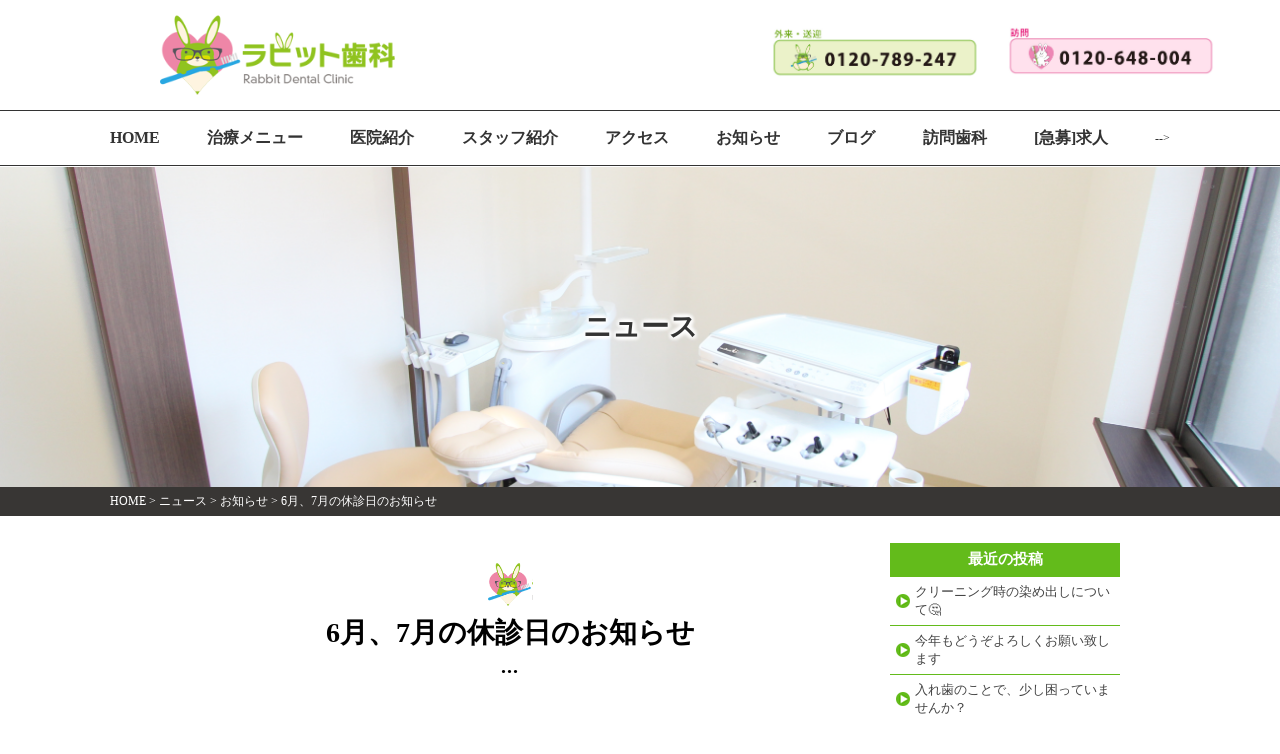

--- FILE ---
content_type: text/html; charset=UTF-8
request_url: https://kasukabe-rabbit-haisha.com/news/oshirase/4649/
body_size: 13776
content:
<!DOCTYPE html>
<html dir="ltr" lang="ja">
<head>
<meta charset="utf-8">
<link rel="shortcut icon" href="/favicon.ico">
<meta name="thumbnail" content="https://kasukabe-rabbit-haisha.com/wp-content/themes/risseikai/common/ver2020/img/home/ico_rabbit.png" />
<title>春日部の歯医者なら１９時まで診療のラビット歯科、春日部駅西口徒歩4分。訪問歯科から歯科医院までの送迎も歓迎｜6月、7月の休診日のお知らせ</title>
<meta name="description" content="6月、7月の休診日のお知らせ | 春日部の歯医者なら平日１９時まで診療のラビット歯科、完全バリアフリーで当院までの送迎も受け付けています。春日部駅西口徒歩4分歯医者ならララガーデン斜め前のラビット歯科">
<meta name="keywords" content="春日部,歯医者,歯科,入れ歯,部分入れ歯,総入れ歯,義歯,訪問歯科,マウスピース矯正,小児矯正,介護">
<meta http-equiv="Content-Type" content="text/html; charset=UTF-8">
<meta name="viewport" content="width=device-width,initial-scale=0.75,minimum-scale=0.75,maximum-scale=0.75,user-scalable=no">

 <meta name='robots' content='max-image-preview:large' />
<link rel='dns-prefetch' href='//www.googletagmanager.com' />
<link rel="alternate" title="oEmbed (JSON)" type="application/json+oembed" href="https://kasukabe-rabbit-haisha.com/wp-json/oembed/1.0/embed?url=https%3A%2F%2Fkasukabe-rabbit-haisha.com%2Fnews%2Foshirase%2F4649%2F" />
<link rel="alternate" title="oEmbed (XML)" type="text/xml+oembed" href="https://kasukabe-rabbit-haisha.com/wp-json/oembed/1.0/embed?url=https%3A%2F%2Fkasukabe-rabbit-haisha.com%2Fnews%2Foshirase%2F4649%2F&#038;format=xml" />
<style id='wp-img-auto-sizes-contain-inline-css' type='text/css'>
img:is([sizes=auto i],[sizes^="auto," i]){contain-intrinsic-size:3000px 1500px}
/*# sourceURL=wp-img-auto-sizes-contain-inline-css */
</style>
<link rel='stylesheet' id='sbi_styles-css' href='https://kasukabe-rabbit-haisha.com/wp-content/plugins/instagram-feed/css/sbi-styles.min.css?ver=6.9.1' type='text/css' media='all' />
<style id='wp-emoji-styles-inline-css' type='text/css'>

	img.wp-smiley, img.emoji {
		display: inline !important;
		border: none !important;
		box-shadow: none !important;
		height: 1em !important;
		width: 1em !important;
		margin: 0 0.07em !important;
		vertical-align: -0.1em !important;
		background: none !important;
		padding: 0 !important;
	}
/*# sourceURL=wp-emoji-styles-inline-css */
</style>
<style id='wp-block-library-inline-css' type='text/css'>
:root{--wp-block-synced-color:#7a00df;--wp-block-synced-color--rgb:122,0,223;--wp-bound-block-color:var(--wp-block-synced-color);--wp-editor-canvas-background:#ddd;--wp-admin-theme-color:#007cba;--wp-admin-theme-color--rgb:0,124,186;--wp-admin-theme-color-darker-10:#006ba1;--wp-admin-theme-color-darker-10--rgb:0,107,160.5;--wp-admin-theme-color-darker-20:#005a87;--wp-admin-theme-color-darker-20--rgb:0,90,135;--wp-admin-border-width-focus:2px}@media (min-resolution:192dpi){:root{--wp-admin-border-width-focus:1.5px}}.wp-element-button{cursor:pointer}:root .has-very-light-gray-background-color{background-color:#eee}:root .has-very-dark-gray-background-color{background-color:#313131}:root .has-very-light-gray-color{color:#eee}:root .has-very-dark-gray-color{color:#313131}:root .has-vivid-green-cyan-to-vivid-cyan-blue-gradient-background{background:linear-gradient(135deg,#00d084,#0693e3)}:root .has-purple-crush-gradient-background{background:linear-gradient(135deg,#34e2e4,#4721fb 50%,#ab1dfe)}:root .has-hazy-dawn-gradient-background{background:linear-gradient(135deg,#faaca8,#dad0ec)}:root .has-subdued-olive-gradient-background{background:linear-gradient(135deg,#fafae1,#67a671)}:root .has-atomic-cream-gradient-background{background:linear-gradient(135deg,#fdd79a,#004a59)}:root .has-nightshade-gradient-background{background:linear-gradient(135deg,#330968,#31cdcf)}:root .has-midnight-gradient-background{background:linear-gradient(135deg,#020381,#2874fc)}:root{--wp--preset--font-size--normal:16px;--wp--preset--font-size--huge:42px}.has-regular-font-size{font-size:1em}.has-larger-font-size{font-size:2.625em}.has-normal-font-size{font-size:var(--wp--preset--font-size--normal)}.has-huge-font-size{font-size:var(--wp--preset--font-size--huge)}.has-text-align-center{text-align:center}.has-text-align-left{text-align:left}.has-text-align-right{text-align:right}.has-fit-text{white-space:nowrap!important}#end-resizable-editor-section{display:none}.aligncenter{clear:both}.items-justified-left{justify-content:flex-start}.items-justified-center{justify-content:center}.items-justified-right{justify-content:flex-end}.items-justified-space-between{justify-content:space-between}.screen-reader-text{border:0;clip-path:inset(50%);height:1px;margin:-1px;overflow:hidden;padding:0;position:absolute;width:1px;word-wrap:normal!important}.screen-reader-text:focus{background-color:#ddd;clip-path:none;color:#444;display:block;font-size:1em;height:auto;left:5px;line-height:normal;padding:15px 23px 14px;text-decoration:none;top:5px;width:auto;z-index:100000}html :where(.has-border-color){border-style:solid}html :where([style*=border-top-color]){border-top-style:solid}html :where([style*=border-right-color]){border-right-style:solid}html :where([style*=border-bottom-color]){border-bottom-style:solid}html :where([style*=border-left-color]){border-left-style:solid}html :where([style*=border-width]){border-style:solid}html :where([style*=border-top-width]){border-top-style:solid}html :where([style*=border-right-width]){border-right-style:solid}html :where([style*=border-bottom-width]){border-bottom-style:solid}html :where([style*=border-left-width]){border-left-style:solid}html :where(img[class*=wp-image-]){height:auto;max-width:100%}:where(figure){margin:0 0 1em}html :where(.is-position-sticky){--wp-admin--admin-bar--position-offset:var(--wp-admin--admin-bar--height,0px)}@media screen and (max-width:600px){html :where(.is-position-sticky){--wp-admin--admin-bar--position-offset:0px}}

/*# sourceURL=wp-block-library-inline-css */
</style><style id='global-styles-inline-css' type='text/css'>
:root{--wp--preset--aspect-ratio--square: 1;--wp--preset--aspect-ratio--4-3: 4/3;--wp--preset--aspect-ratio--3-4: 3/4;--wp--preset--aspect-ratio--3-2: 3/2;--wp--preset--aspect-ratio--2-3: 2/3;--wp--preset--aspect-ratio--16-9: 16/9;--wp--preset--aspect-ratio--9-16: 9/16;--wp--preset--color--black: #000000;--wp--preset--color--cyan-bluish-gray: #abb8c3;--wp--preset--color--white: #ffffff;--wp--preset--color--pale-pink: #f78da7;--wp--preset--color--vivid-red: #cf2e2e;--wp--preset--color--luminous-vivid-orange: #ff6900;--wp--preset--color--luminous-vivid-amber: #fcb900;--wp--preset--color--light-green-cyan: #7bdcb5;--wp--preset--color--vivid-green-cyan: #00d084;--wp--preset--color--pale-cyan-blue: #8ed1fc;--wp--preset--color--vivid-cyan-blue: #0693e3;--wp--preset--color--vivid-purple: #9b51e0;--wp--preset--gradient--vivid-cyan-blue-to-vivid-purple: linear-gradient(135deg,rgb(6,147,227) 0%,rgb(155,81,224) 100%);--wp--preset--gradient--light-green-cyan-to-vivid-green-cyan: linear-gradient(135deg,rgb(122,220,180) 0%,rgb(0,208,130) 100%);--wp--preset--gradient--luminous-vivid-amber-to-luminous-vivid-orange: linear-gradient(135deg,rgb(252,185,0) 0%,rgb(255,105,0) 100%);--wp--preset--gradient--luminous-vivid-orange-to-vivid-red: linear-gradient(135deg,rgb(255,105,0) 0%,rgb(207,46,46) 100%);--wp--preset--gradient--very-light-gray-to-cyan-bluish-gray: linear-gradient(135deg,rgb(238,238,238) 0%,rgb(169,184,195) 100%);--wp--preset--gradient--cool-to-warm-spectrum: linear-gradient(135deg,rgb(74,234,220) 0%,rgb(151,120,209) 20%,rgb(207,42,186) 40%,rgb(238,44,130) 60%,rgb(251,105,98) 80%,rgb(254,248,76) 100%);--wp--preset--gradient--blush-light-purple: linear-gradient(135deg,rgb(255,206,236) 0%,rgb(152,150,240) 100%);--wp--preset--gradient--blush-bordeaux: linear-gradient(135deg,rgb(254,205,165) 0%,rgb(254,45,45) 50%,rgb(107,0,62) 100%);--wp--preset--gradient--luminous-dusk: linear-gradient(135deg,rgb(255,203,112) 0%,rgb(199,81,192) 50%,rgb(65,88,208) 100%);--wp--preset--gradient--pale-ocean: linear-gradient(135deg,rgb(255,245,203) 0%,rgb(182,227,212) 50%,rgb(51,167,181) 100%);--wp--preset--gradient--electric-grass: linear-gradient(135deg,rgb(202,248,128) 0%,rgb(113,206,126) 100%);--wp--preset--gradient--midnight: linear-gradient(135deg,rgb(2,3,129) 0%,rgb(40,116,252) 100%);--wp--preset--font-size--small: 13px;--wp--preset--font-size--medium: 20px;--wp--preset--font-size--large: 36px;--wp--preset--font-size--x-large: 42px;--wp--preset--spacing--20: 0.44rem;--wp--preset--spacing--30: 0.67rem;--wp--preset--spacing--40: 1rem;--wp--preset--spacing--50: 1.5rem;--wp--preset--spacing--60: 2.25rem;--wp--preset--spacing--70: 3.38rem;--wp--preset--spacing--80: 5.06rem;--wp--preset--shadow--natural: 6px 6px 9px rgba(0, 0, 0, 0.2);--wp--preset--shadow--deep: 12px 12px 50px rgba(0, 0, 0, 0.4);--wp--preset--shadow--sharp: 6px 6px 0px rgba(0, 0, 0, 0.2);--wp--preset--shadow--outlined: 6px 6px 0px -3px rgb(255, 255, 255), 6px 6px rgb(0, 0, 0);--wp--preset--shadow--crisp: 6px 6px 0px rgb(0, 0, 0);}:where(.is-layout-flex){gap: 0.5em;}:where(.is-layout-grid){gap: 0.5em;}body .is-layout-flex{display: flex;}.is-layout-flex{flex-wrap: wrap;align-items: center;}.is-layout-flex > :is(*, div){margin: 0;}body .is-layout-grid{display: grid;}.is-layout-grid > :is(*, div){margin: 0;}:where(.wp-block-columns.is-layout-flex){gap: 2em;}:where(.wp-block-columns.is-layout-grid){gap: 2em;}:where(.wp-block-post-template.is-layout-flex){gap: 1.25em;}:where(.wp-block-post-template.is-layout-grid){gap: 1.25em;}.has-black-color{color: var(--wp--preset--color--black) !important;}.has-cyan-bluish-gray-color{color: var(--wp--preset--color--cyan-bluish-gray) !important;}.has-white-color{color: var(--wp--preset--color--white) !important;}.has-pale-pink-color{color: var(--wp--preset--color--pale-pink) !important;}.has-vivid-red-color{color: var(--wp--preset--color--vivid-red) !important;}.has-luminous-vivid-orange-color{color: var(--wp--preset--color--luminous-vivid-orange) !important;}.has-luminous-vivid-amber-color{color: var(--wp--preset--color--luminous-vivid-amber) !important;}.has-light-green-cyan-color{color: var(--wp--preset--color--light-green-cyan) !important;}.has-vivid-green-cyan-color{color: var(--wp--preset--color--vivid-green-cyan) !important;}.has-pale-cyan-blue-color{color: var(--wp--preset--color--pale-cyan-blue) !important;}.has-vivid-cyan-blue-color{color: var(--wp--preset--color--vivid-cyan-blue) !important;}.has-vivid-purple-color{color: var(--wp--preset--color--vivid-purple) !important;}.has-black-background-color{background-color: var(--wp--preset--color--black) !important;}.has-cyan-bluish-gray-background-color{background-color: var(--wp--preset--color--cyan-bluish-gray) !important;}.has-white-background-color{background-color: var(--wp--preset--color--white) !important;}.has-pale-pink-background-color{background-color: var(--wp--preset--color--pale-pink) !important;}.has-vivid-red-background-color{background-color: var(--wp--preset--color--vivid-red) !important;}.has-luminous-vivid-orange-background-color{background-color: var(--wp--preset--color--luminous-vivid-orange) !important;}.has-luminous-vivid-amber-background-color{background-color: var(--wp--preset--color--luminous-vivid-amber) !important;}.has-light-green-cyan-background-color{background-color: var(--wp--preset--color--light-green-cyan) !important;}.has-vivid-green-cyan-background-color{background-color: var(--wp--preset--color--vivid-green-cyan) !important;}.has-pale-cyan-blue-background-color{background-color: var(--wp--preset--color--pale-cyan-blue) !important;}.has-vivid-cyan-blue-background-color{background-color: var(--wp--preset--color--vivid-cyan-blue) !important;}.has-vivid-purple-background-color{background-color: var(--wp--preset--color--vivid-purple) !important;}.has-black-border-color{border-color: var(--wp--preset--color--black) !important;}.has-cyan-bluish-gray-border-color{border-color: var(--wp--preset--color--cyan-bluish-gray) !important;}.has-white-border-color{border-color: var(--wp--preset--color--white) !important;}.has-pale-pink-border-color{border-color: var(--wp--preset--color--pale-pink) !important;}.has-vivid-red-border-color{border-color: var(--wp--preset--color--vivid-red) !important;}.has-luminous-vivid-orange-border-color{border-color: var(--wp--preset--color--luminous-vivid-orange) !important;}.has-luminous-vivid-amber-border-color{border-color: var(--wp--preset--color--luminous-vivid-amber) !important;}.has-light-green-cyan-border-color{border-color: var(--wp--preset--color--light-green-cyan) !important;}.has-vivid-green-cyan-border-color{border-color: var(--wp--preset--color--vivid-green-cyan) !important;}.has-pale-cyan-blue-border-color{border-color: var(--wp--preset--color--pale-cyan-blue) !important;}.has-vivid-cyan-blue-border-color{border-color: var(--wp--preset--color--vivid-cyan-blue) !important;}.has-vivid-purple-border-color{border-color: var(--wp--preset--color--vivid-purple) !important;}.has-vivid-cyan-blue-to-vivid-purple-gradient-background{background: var(--wp--preset--gradient--vivid-cyan-blue-to-vivid-purple) !important;}.has-light-green-cyan-to-vivid-green-cyan-gradient-background{background: var(--wp--preset--gradient--light-green-cyan-to-vivid-green-cyan) !important;}.has-luminous-vivid-amber-to-luminous-vivid-orange-gradient-background{background: var(--wp--preset--gradient--luminous-vivid-amber-to-luminous-vivid-orange) !important;}.has-luminous-vivid-orange-to-vivid-red-gradient-background{background: var(--wp--preset--gradient--luminous-vivid-orange-to-vivid-red) !important;}.has-very-light-gray-to-cyan-bluish-gray-gradient-background{background: var(--wp--preset--gradient--very-light-gray-to-cyan-bluish-gray) !important;}.has-cool-to-warm-spectrum-gradient-background{background: var(--wp--preset--gradient--cool-to-warm-spectrum) !important;}.has-blush-light-purple-gradient-background{background: var(--wp--preset--gradient--blush-light-purple) !important;}.has-blush-bordeaux-gradient-background{background: var(--wp--preset--gradient--blush-bordeaux) !important;}.has-luminous-dusk-gradient-background{background: var(--wp--preset--gradient--luminous-dusk) !important;}.has-pale-ocean-gradient-background{background: var(--wp--preset--gradient--pale-ocean) !important;}.has-electric-grass-gradient-background{background: var(--wp--preset--gradient--electric-grass) !important;}.has-midnight-gradient-background{background: var(--wp--preset--gradient--midnight) !important;}.has-small-font-size{font-size: var(--wp--preset--font-size--small) !important;}.has-medium-font-size{font-size: var(--wp--preset--font-size--medium) !important;}.has-large-font-size{font-size: var(--wp--preset--font-size--large) !important;}.has-x-large-font-size{font-size: var(--wp--preset--font-size--x-large) !important;}
/*# sourceURL=global-styles-inline-css */
</style>

<style id='classic-theme-styles-inline-css' type='text/css'>
/*! This file is auto-generated */
.wp-block-button__link{color:#fff;background-color:#32373c;border-radius:9999px;box-shadow:none;text-decoration:none;padding:calc(.667em + 2px) calc(1.333em + 2px);font-size:1.125em}.wp-block-file__button{background:#32373c;color:#fff;text-decoration:none}
/*# sourceURL=/wp-includes/css/classic-themes.min.css */
</style>
<link rel='stylesheet' id='contact-form-7-css' href='https://kasukabe-rabbit-haisha.com/wp-content/plugins/contact-form-7/includes/css/styles.css?ver=6.1.4' type='text/css' media='all' />
<link rel='stylesheet' id='contact-form-7-confirm-css' href='https://kasukabe-rabbit-haisha.com/wp-content/plugins/contact-form-7-add-confirm/includes/css/styles.css?ver=5.1' type='text/css' media='all' />
<link rel='stylesheet' id='xo-event-calendar-css' href='https://kasukabe-rabbit-haisha.com/wp-content/plugins/xo-event-calendar/css/xo-event-calendar.css?ver=3.2.10' type='text/css' media='all' />
<link rel='stylesheet' id='xo-event-calendar-event-calendar-css' href='https://kasukabe-rabbit-haisha.com/wp-content/plugins/xo-event-calendar/build/event-calendar/style-index.css?ver=3.2.10' type='text/css' media='all' />
<link rel='stylesheet' id='arve-css' href='https://kasukabe-rabbit-haisha.com/wp-content/plugins/advanced-responsive-video-embedder/build/main.css?ver=10.7.1' type='text/css' media='all' />
<link rel='stylesheet' id='wp-pagenavi-css' href='https://kasukabe-rabbit-haisha.com/wp-content/plugins/wp-pagenavi/pagenavi-css.css?ver=2.70' type='text/css' media='all' />
<script type="text/javascript" src="https://kasukabe-rabbit-haisha.com/wp-includes/js/jquery/jquery.min.js?ver=3.7.1" id="jquery-core-js"></script>
<script type="text/javascript" src="https://kasukabe-rabbit-haisha.com/wp-includes/js/jquery/jquery-migrate.min.js?ver=3.4.1" id="jquery-migrate-js"></script>

<!-- Site Kit によって追加された Google タグ（gtag.js）スニペット -->

<!-- Google アナリティクス スニペット (Site Kit が追加) -->
<script type="text/javascript" src="https://www.googletagmanager.com/gtag/js?id=GT-5R6W38BN" id="google_gtagjs-js" async></script>
<script type="text/javascript" id="google_gtagjs-js-after">
/* <![CDATA[ */
window.dataLayer = window.dataLayer || [];function gtag(){dataLayer.push(arguments);}
gtag("set","linker",{"domains":["kasukabe-rabbit-haisha.com"]});
gtag("js", new Date());
gtag("set", "developer_id.dZTNiMT", true);
gtag("config", "GT-5R6W38BN");
 window._googlesitekit = window._googlesitekit || {}; window._googlesitekit.throttledEvents = []; window._googlesitekit.gtagEvent = (name, data) => { var key = JSON.stringify( { name, data } ); if ( !! window._googlesitekit.throttledEvents[ key ] ) { return; } window._googlesitekit.throttledEvents[ key ] = true; setTimeout( () => { delete window._googlesitekit.throttledEvents[ key ]; }, 5 ); gtag( "event", name, { ...data, event_source: "site-kit" } ); } 
//# sourceURL=google_gtagjs-js-after
/* ]]> */
</script>

<!-- Site Kit によって追加された終了 Google タグ（gtag.js）スニペット -->
<link rel="https://api.w.org/" href="https://kasukabe-rabbit-haisha.com/wp-json/" /><link rel="alternate" title="JSON" type="application/json" href="https://kasukabe-rabbit-haisha.com/wp-json/wp/v2/posts/4649" /><link rel="EditURI" type="application/rsd+xml" title="RSD" href="https://kasukabe-rabbit-haisha.com/xmlrpc.php?rsd" />
<link rel="canonical" href="https://kasukabe-rabbit-haisha.com/news/oshirase/4649/" />
<link rel='shortlink' href='https://kasukabe-rabbit-haisha.com/?p=4649' />
<meta name="generator" content="Site Kit by Google 1.146.0" /><link rel="icon" href="https://kasukabe-rabbit-haisha.com/wp-content/uploads/2020/04/cropped-staff_habitto-32x32.png" sizes="32x32" />
<link rel="icon" href="https://kasukabe-rabbit-haisha.com/wp-content/uploads/2020/04/cropped-staff_habitto-192x192.png" sizes="192x192" />
<link rel="apple-touch-icon" href="https://kasukabe-rabbit-haisha.com/wp-content/uploads/2020/04/cropped-staff_habitto-180x180.png" />
<meta name="msapplication-TileImage" content="https://kasukabe-rabbit-haisha.com/wp-content/uploads/2020/04/cropped-staff_habitto-270x270.png" />
<link rel="stylesheet" href="https://kasukabe-rabbit-haisha.com/wp-content/themes/risseikai/common/css/import.css">
<link rel="stylesheet" type="text/css" href="https://kasukabe-rabbit-haisha.com/wp-content/themes/risseikai/common/css/open_index.css" />
<link rel="stylesheet" type="text/css" href="https://kasukabe-rabbit-haisha.com/wp-content/themes/risseikai/common/ver2020/slider/slick.css">
<link href="https://kasukabe-rabbit-haisha.com/wp-content/themes/risseikai/common/ver2020/css/drawer.min.css" rel="stylesheet" type="text/css" />
<link href="https://kasukabe-rabbit-haisha.com/wp-content/themes/risseikai/common/ver2020/css/style.css?1769358712" rel="stylesheet" type="text/css" />
<link href="https://kasukabe-rabbit-haisha.com/wp-content/themes/risseikai/common/ver2020/css/main.css?1640581373" rel="stylesheet" type="text/css" media="only screen and (min-width:981px)" />
<link href="https://kasukabe-rabbit-haisha.com/wp-content/themes/risseikai/common/ver2020/css/mainSp.css?1710314416" rel="stylesheet" type="text/css" media="only screen and (max-width:980px)" />
<!--<script src="https://kasukabe-rabbit-haisha.com/wp-content/themes/risseikai/common/js/jquery-1.7.1.js"></script>-->
<script src="https://kasukabe-rabbit-haisha.com/wp-content/themes/risseikai/common/ver2020/js/jquery-2.1.4.min.js"></script>
<script src="https://kasukabe-rabbit-haisha.com/wp-content/themes/risseikai/common/js/contents.js"></script>
<script src="https://kasukabe-rabbit-haisha.com/wp-content/themes/risseikai/common/js/responsiveslides.min.js"></script>
<script src="https://kasukabe-rabbit-haisha.com/wp-content/themes/risseikai/common/js/jquery.meanmenu.js"></script>
<script src="https://kasukabe-rabbit-haisha.com/wp-content/themes/risseikai/common/js/tel.js"></script>
	<!-- etc -->
<script src="https://kasukabe-rabbit-haisha.com/wp-content/themes/risseikai/common/ver2020/js/jquery.easing.min.js"></script>
<script src="https://kasukabe-rabbit-haisha.com/wp-content/themes/risseikai/common/ver2020/js/velocity.min.js"></script>
<script src="https://kasukabe-rabbit-haisha.com/wp-content/themes/risseikai/common/ver2020/slider/slick.min.js"></script>
<script src="https://kasukabe-rabbit-haisha.com/wp-content/themes/risseikai/common/ver2020/js/other.js"></script>
	
<script>
function submitStop(e){
 
  if (!e) var e = window.event;
  if(e.keyCode == 13)
  return false;
}
window.onload = function (){
  var list = document.getElementsByTagName("input");
  for(var i=0; i<list.length; i++){
    if(list[i].type == 'email' || list[i].type == 'password'|| list[i].type == 'text'|| list[i].type == 'number'){
      list[i].onkeypress = function (event){
        return submitStop(event);
      };
    }
  }
}
</script>
	
<!--[if lt IE 9]><script src="http://html5shiv.googlecode.com/svn/trunk/html5.js"></script><![endif]-->

<script language=JavaScript type=text/javascript>
<!--
function openWin(){
はびっと = window.open("http://www.kasukabe-rabbit-haisha.com/img/habitto0131.jpg","春日部の歯医者ラビット歯科はびっと","width=1055,height=813,scrollbars=no,status=no,toolbar=no,location=no,menubar=no,directories=no,resizable=no");
はびっと.focus();
}
//-->
</script></head>
<body id="lowerBody" class="ver2020_page">
<div id="page">
<header class="clearfix header_wrap" role="banner">
<p class="homettl_h1 sp">春日部の歯医者なら<br>春日部駅西口19時まで診療のラビット歯科</p>
	<div class="table_block tbb_header">
		<div class="cell_block cellA">
			<a href="https://kasukabe-rabbit-haisha.com/">
				<img src="https://kasukabe-rabbit-haisha.com/wp-content/themes/risseikai/common/ver2020/img/header/logo_kasukabe.png" alt="春日部の歯医者ラビット歯科">
			</a>
		</div>
		<div class="cell_block cellB">
			<!--a href="https://kasukabe-rabbit-haisha.com/mail">
				<img class="pc" src="https://kasukabe-rabbit-haisha.com/wp-content/themes/risseikai/common/ver2020/img/header/pc_top_menu1.png" alt="春日部の歯医者ラビット歯科・お問い合わせ">
				<img class="sp" src="https://kasukabe-rabbit-haisha.com/wp-content/themes/risseikai/common/ver2020/img/header/sp_mail.jpg" alt="春日部の歯医者ラビット歯科・お問い合わせ">
			</a>-->
			<a href="tel:0120789247">
				<img class="pc" src="https://kasukabe-rabbit-haisha.com/wp-content/themes/risseikai/common/ver2020/img/header/gairai.png" alt="春日部の歯医者ラビット歯科・お問い合わせ">
				<img class="sp" src="https://kasukabe-rabbit-haisha.com/wp-content/themes/risseikai/common/ver2020/img/header/sp_tel.jpg" alt="春日部の歯医者ラビット歯科・お問い合わせ">
				<p>外来・送迎</p>
			</a>
			<a href="tel:0120648004">
			<img class="pc" style="margin-top:-5px;" src="https://kasukabe-rabbit-haisha.com/wp-content/themes/risseikai/common/ver2020/img/header/houmon.png" alt="春日部の歯医者ラビット歯科・お問い合わせ">
				<img class="sp" src="https://kasukabe-rabbit-haisha.com/wp-content/themes/risseikai/common/ver2020/img/header/sp_tel.jpg" alt="春日部の歯医者ラビット歯科・お問い合わせ">
				<p>訪問</p>
			</a>
		</div>
	</div>
</header><!-- header -->

<nav id="g_nav" class="g_nav drawer drawer--right">
	<div class="wrap_in g_nav_in">
		<div class="g_nav_in_list"><a href="https://kasukabe-rabbit-haisha.com/">HOME</a></div>
		<div class="g_nav_in_list"><a href="https://kasukabe-rabbit-haisha.com/dental/">治療メニュー</a></div>
		<div class="g_nav_in_list"><a href="https://kasukabe-rabbit-haisha.com/clinic/">医院紹介</a></div>
		<div class="g_nav_in_list"><a href="https://kasukabe-rabbit-haisha.com/clinic/staff/">スタッフ紹介</a></div>
		<!--<div class="g_nav_in_list"><a href="https://kasukabe-rabbit-haisha.com/fee/">料金表</a></div>-->
		<div class="g_nav_in_list"><a href="https://kasukabe-rabbit-haisha.com/clinic/acc/">アクセス</a></div>
		<div class="g_nav_in_list"><a href="https://kasukabe-rabbit-haisha.com/blog/news/">お知らせ</a></div>
		<div class="g_nav_in_list"><a href="https://kasukabe-rabbit-haisha.com/blog/">ブログ</a></div>
		<div class="g_nav_in_list"><a href="https://kasukabe-rabbit-haisha.com/houmon/">訪問歯科</a></div>
		<div class="g_nav_in_list"><a href="https://kasukabe-rabbit-haisha.com/recruit-page/clinic/">[急募]求人</a></div>-->
  <div class="g_nav_in_list g_nav_info sp">
   <div class="g_nav_info_in"><strong>■ご予約・お問い合わせ</strong><br><a href="tel:0120789247">0120-789-247</a></div>
  </div>
  <div class="g_nav_in_list g_nav_info sp">
   <div class="g_nav_info_in">
    <strong>■外来診療時間</strong><br>
    平日：午前09:30～13:00 / 午後14:30～19:00<br>
    土曜・日曜：午前09:30～13:00 / 午後14:30～17:00<br>
    休診：祝日<br>
    ※振替休日は診療<br>
    <strong>■無料送迎サービス</strong><br>
    曜日：平日、土<br>
    休診：日曜、木曜<br>
    送迎時間：9:30～17:30（13:00～14:30は休診）
   </div>
  </div>
	</div>
	<button type="button" class="drawer-toggle drawer-hamburger sp"><span class="sr-only">toggle navigation</span><span class="drawer-hamburger-icon"></span></button>
</nav>

<div id="wrapper">
<div id="contents" class="clearfix">
 <div class="img_bg_ttl_h1">ニュース</div>
	<!--▼パンくず▼-->
	<div class="wrap_out pankuzu_wrap">
	<div class="wrap_in">
  <div class="pankuzu"> <a href="https://kasukabe-rabbit-haisha.com">HOME</a> >
   <a href="https://kasukabe-rabbit-haisha.com/news"> ニュース</a> >
   <a href='https://kasukabe-rabbit-haisha.com/news/oshirase/'>お知らせ</a>  >      <span>
   6月、7月の休診日のお知らせ   </span> </div>
	</div><!--/.wrap_in-->
</div><!--/.wrap_out-->
	<!--▲パンくず▲-->
 
 <div class="inner">

<div id="main">

<div class="inner2">

<!--
<div class="pankuzu">
<a href="https://kasukabe-rabbit-haisha.com">HOME</a>  > 
<a href="https://kasukabe-rabbit-haisha.com/blog">スタッフブログ</a>  > 
<span>6月、7月の休診日のお知らせ</span>
</div>
-->

<h1 class="h-type2-column-title">6月、7月の休診日のお知らせ</h1>
<div class="ttl_grn_bdr">2019.05.28</div>
<div class="section">
<p>当院では下記日程を休診とさせていただきます。<br />
あらかじめご了承頂きます様、お願いいたします。</p>
<p>※6/8（土）　矯正診療日<br />
※6/26（水）　ミーティングの為、午前休診<br />
※7/4（木）　診療<br />
※7/5（金）　休診<br />
※7/14（土）　矯正診療日<br />
※7/24（水）　ミーティングの為、午前休診</p>
<p><img fetchpriority="high" decoding="async" src="http://kasukabe-rabbit-haisha.com/wp-content/uploads/2019/05/kasukabe_rabbit_cal201906-07.jpg" alt="" width="454" height="629" class="alignnone size-full wp-image-4650" srcset="https://kasukabe-rabbit-haisha.com/wp-content/uploads/2019/05/kasukabe_rabbit_cal201906-07.jpg 454w, https://kasukabe-rabbit-haisha.com/wp-content/uploads/2019/05/kasukabe_rabbit_cal201906-07-180x250.jpg 180w, https://kasukabe-rabbit-haisha.com/wp-content/uploads/2019/05/kasukabe_rabbit_cal201906-07-433x600.jpg 433w, https://kasukabe-rabbit-haisha.com/wp-content/uploads/2019/05/kasukabe_rabbit_cal201906-07-298x413.jpg 298w" sizes="(max-width: 454px) 100vw, 454px" /></p>
</div>


 <br>
 <br>
 
 <div class="bnr_wrap"><a class="btnform" href="https://kasukabe-rabbit-haisha.com/news">ニュースTOP</a></div>

 


</div>
<!--/ #main--></div>


<div id="side">
<ul class="wg">

		<li id="recent-posts-2" class="widget widget_recent_entries">
		<h2 class="widgettitle">最近の投稿</h2>

		<ul>
											<li>
					<a href="https://kasukabe-rabbit-haisha.com/blog/11138/">クリーニング時の染め出しについて🤔</a>
									</li>
											<li>
					<a href="https://kasukabe-rabbit-haisha.com/blog/11135/">今年もどうぞよろしくお願い致します</a>
									</li>
											<li>
					<a href="https://kasukabe-rabbit-haisha.com/blog/10368/">入れ歯のことで、少し困っていませんか？</a>
									</li>
											<li>
					<a href="https://kasukabe-rabbit-haisha.com/news/11112/">ラビット探索ツアー🧭</a>
									</li>
											<li>
					<a href="https://kasukabe-rabbit-haisha.com/blog/11102/">草加めぐりしてきました🍘</a>
									</li>
					</ul>

		</li>
<li id="categories-2" class="widget widget_categories"><h2 class="widgettitle">カテゴリー</h2>

			<ul>
					<li class="cat-item cat-item-17"><a href="https://kasukabe-rabbit-haisha.com/%e3%82%ad%e3%83%a3%e3%83%b3%e3%83%9a%e3%83%bc%e3%83%b3/">キャンペーン</a>
</li>
	<li class="cat-item cat-item-16"><a href="https://kasukabe-rabbit-haisha.com/%e7%97%87%e4%be%8b/">症例</a>
</li>
	<li class="cat-item cat-item-12"><a href="https://kasukabe-rabbit-haisha.com/%e7%9f%af%e6%ad%a3/">矯正</a>
</li>
	<li class="cat-item cat-item-10"><a href="https://kasukabe-rabbit-haisha.com/news/">ニュース</a>
<ul class='children'>
	<li class="cat-item cat-item-9"><a href="https://kasukabe-rabbit-haisha.com/news/info/">講演会のお知らせ</a>
</li>
	<li class="cat-item cat-item-6"><a href="https://kasukabe-rabbit-haisha.com/news/oshirase/">お知らせ</a>
</li>
</ul>
</li>
	<li class="cat-item cat-item-2"><a href="https://kasukabe-rabbit-haisha.com/blog/">ブログトップ</a>
<ul class='children'>
	<li class="cat-item cat-item-3"><a href="https://kasukabe-rabbit-haisha.com/blog/%e8%a8%aa%e5%95%8f%e3%83%81%e3%83%bc%e3%83%a0/">訪問チーム</a>
</li>
	<li class="cat-item cat-item-7"><a href="https://kasukabe-rabbit-haisha.com/blog/%e9%80%81%e8%bf%8e/">送迎</a>
</li>
	<li class="cat-item cat-item-4"><a href="https://kasukabe-rabbit-haisha.com/blog/%e9%99%a2%e5%86%85%e3%81%ae%e3%81%8a%e3%81%af%e3%81%aa%e3%81%97-blog/">院内のおはなし</a>
</li>
</ul>
</li>
			</ul>

			</li>
<li id="archives-2" class="widget widget_archive"><h2 class="widgettitle">アーカイブ</h2>

			<ul>
					<li><a href='https://kasukabe-rabbit-haisha.com/date/2026/01/'>2026年1月</a></li>
	<li><a href='https://kasukabe-rabbit-haisha.com/date/2025/12/'>2025年12月</a></li>
	<li><a href='https://kasukabe-rabbit-haisha.com/date/2025/11/'>2025年11月</a></li>
	<li><a href='https://kasukabe-rabbit-haisha.com/date/2025/10/'>2025年10月</a></li>
	<li><a href='https://kasukabe-rabbit-haisha.com/date/2025/09/'>2025年9月</a></li>
	<li><a href='https://kasukabe-rabbit-haisha.com/date/2025/08/'>2025年8月</a></li>
	<li><a href='https://kasukabe-rabbit-haisha.com/date/2025/07/'>2025年7月</a></li>
	<li><a href='https://kasukabe-rabbit-haisha.com/date/2025/06/'>2025年6月</a></li>
	<li><a href='https://kasukabe-rabbit-haisha.com/date/2025/05/'>2025年5月</a></li>
	<li><a href='https://kasukabe-rabbit-haisha.com/date/2025/04/'>2025年4月</a></li>
	<li><a href='https://kasukabe-rabbit-haisha.com/date/2025/03/'>2025年3月</a></li>
	<li><a href='https://kasukabe-rabbit-haisha.com/date/2025/02/'>2025年2月</a></li>
	<li><a href='https://kasukabe-rabbit-haisha.com/date/2025/01/'>2025年1月</a></li>
	<li><a href='https://kasukabe-rabbit-haisha.com/date/2024/12/'>2024年12月</a></li>
	<li><a href='https://kasukabe-rabbit-haisha.com/date/2024/11/'>2024年11月</a></li>
	<li><a href='https://kasukabe-rabbit-haisha.com/date/2024/10/'>2024年10月</a></li>
	<li><a href='https://kasukabe-rabbit-haisha.com/date/2024/09/'>2024年9月</a></li>
	<li><a href='https://kasukabe-rabbit-haisha.com/date/2024/08/'>2024年8月</a></li>
	<li><a href='https://kasukabe-rabbit-haisha.com/date/2024/07/'>2024年7月</a></li>
	<li><a href='https://kasukabe-rabbit-haisha.com/date/2024/06/'>2024年6月</a></li>
	<li><a href='https://kasukabe-rabbit-haisha.com/date/2024/05/'>2024年5月</a></li>
	<li><a href='https://kasukabe-rabbit-haisha.com/date/2024/04/'>2024年4月</a></li>
	<li><a href='https://kasukabe-rabbit-haisha.com/date/2024/03/'>2024年3月</a></li>
	<li><a href='https://kasukabe-rabbit-haisha.com/date/2024/02/'>2024年2月</a></li>
	<li><a href='https://kasukabe-rabbit-haisha.com/date/2024/01/'>2024年1月</a></li>
	<li><a href='https://kasukabe-rabbit-haisha.com/date/2023/12/'>2023年12月</a></li>
	<li><a href='https://kasukabe-rabbit-haisha.com/date/2023/11/'>2023年11月</a></li>
	<li><a href='https://kasukabe-rabbit-haisha.com/date/2023/10/'>2023年10月</a></li>
	<li><a href='https://kasukabe-rabbit-haisha.com/date/2023/09/'>2023年9月</a></li>
	<li><a href='https://kasukabe-rabbit-haisha.com/date/2023/08/'>2023年8月</a></li>
	<li><a href='https://kasukabe-rabbit-haisha.com/date/2023/07/'>2023年7月</a></li>
	<li><a href='https://kasukabe-rabbit-haisha.com/date/2023/06/'>2023年6月</a></li>
	<li><a href='https://kasukabe-rabbit-haisha.com/date/2023/05/'>2023年5月</a></li>
	<li><a href='https://kasukabe-rabbit-haisha.com/date/2023/04/'>2023年4月</a></li>
	<li><a href='https://kasukabe-rabbit-haisha.com/date/2023/03/'>2023年3月</a></li>
	<li><a href='https://kasukabe-rabbit-haisha.com/date/2023/02/'>2023年2月</a></li>
	<li><a href='https://kasukabe-rabbit-haisha.com/date/2023/01/'>2023年1月</a></li>
	<li><a href='https://kasukabe-rabbit-haisha.com/date/2022/12/'>2022年12月</a></li>
	<li><a href='https://kasukabe-rabbit-haisha.com/date/2022/11/'>2022年11月</a></li>
	<li><a href='https://kasukabe-rabbit-haisha.com/date/2022/10/'>2022年10月</a></li>
	<li><a href='https://kasukabe-rabbit-haisha.com/date/2022/09/'>2022年9月</a></li>
	<li><a href='https://kasukabe-rabbit-haisha.com/date/2022/08/'>2022年8月</a></li>
	<li><a href='https://kasukabe-rabbit-haisha.com/date/2022/07/'>2022年7月</a></li>
	<li><a href='https://kasukabe-rabbit-haisha.com/date/2022/06/'>2022年6月</a></li>
	<li><a href='https://kasukabe-rabbit-haisha.com/date/2022/05/'>2022年5月</a></li>
	<li><a href='https://kasukabe-rabbit-haisha.com/date/2022/04/'>2022年4月</a></li>
	<li><a href='https://kasukabe-rabbit-haisha.com/date/2022/03/'>2022年3月</a></li>
	<li><a href='https://kasukabe-rabbit-haisha.com/date/2022/02/'>2022年2月</a></li>
	<li><a href='https://kasukabe-rabbit-haisha.com/date/2022/01/'>2022年1月</a></li>
	<li><a href='https://kasukabe-rabbit-haisha.com/date/2021/12/'>2021年12月</a></li>
	<li><a href='https://kasukabe-rabbit-haisha.com/date/2021/11/'>2021年11月</a></li>
	<li><a href='https://kasukabe-rabbit-haisha.com/date/2021/10/'>2021年10月</a></li>
	<li><a href='https://kasukabe-rabbit-haisha.com/date/2021/09/'>2021年9月</a></li>
	<li><a href='https://kasukabe-rabbit-haisha.com/date/2021/08/'>2021年8月</a></li>
	<li><a href='https://kasukabe-rabbit-haisha.com/date/2021/07/'>2021年7月</a></li>
	<li><a href='https://kasukabe-rabbit-haisha.com/date/2021/06/'>2021年6月</a></li>
	<li><a href='https://kasukabe-rabbit-haisha.com/date/2021/05/'>2021年5月</a></li>
	<li><a href='https://kasukabe-rabbit-haisha.com/date/2021/04/'>2021年4月</a></li>
	<li><a href='https://kasukabe-rabbit-haisha.com/date/2021/03/'>2021年3月</a></li>
	<li><a href='https://kasukabe-rabbit-haisha.com/date/2021/02/'>2021年2月</a></li>
	<li><a href='https://kasukabe-rabbit-haisha.com/date/2021/01/'>2021年1月</a></li>
	<li><a href='https://kasukabe-rabbit-haisha.com/date/2020/12/'>2020年12月</a></li>
	<li><a href='https://kasukabe-rabbit-haisha.com/date/2020/11/'>2020年11月</a></li>
	<li><a href='https://kasukabe-rabbit-haisha.com/date/2020/10/'>2020年10月</a></li>
	<li><a href='https://kasukabe-rabbit-haisha.com/date/2020/09/'>2020年9月</a></li>
	<li><a href='https://kasukabe-rabbit-haisha.com/date/2020/08/'>2020年8月</a></li>
	<li><a href='https://kasukabe-rabbit-haisha.com/date/2020/07/'>2020年7月</a></li>
	<li><a href='https://kasukabe-rabbit-haisha.com/date/2020/06/'>2020年6月</a></li>
	<li><a href='https://kasukabe-rabbit-haisha.com/date/2020/05/'>2020年5月</a></li>
	<li><a href='https://kasukabe-rabbit-haisha.com/date/2020/04/'>2020年4月</a></li>
	<li><a href='https://kasukabe-rabbit-haisha.com/date/2020/03/'>2020年3月</a></li>
	<li><a href='https://kasukabe-rabbit-haisha.com/date/2020/02/'>2020年2月</a></li>
	<li><a href='https://kasukabe-rabbit-haisha.com/date/2020/01/'>2020年1月</a></li>
	<li><a href='https://kasukabe-rabbit-haisha.com/date/2019/12/'>2019年12月</a></li>
	<li><a href='https://kasukabe-rabbit-haisha.com/date/2019/11/'>2019年11月</a></li>
	<li><a href='https://kasukabe-rabbit-haisha.com/date/2019/10/'>2019年10月</a></li>
	<li><a href='https://kasukabe-rabbit-haisha.com/date/2019/09/'>2019年9月</a></li>
	<li><a href='https://kasukabe-rabbit-haisha.com/date/2019/08/'>2019年8月</a></li>
	<li><a href='https://kasukabe-rabbit-haisha.com/date/2019/07/'>2019年7月</a></li>
	<li><a href='https://kasukabe-rabbit-haisha.com/date/2019/06/'>2019年6月</a></li>
	<li><a href='https://kasukabe-rabbit-haisha.com/date/2019/05/'>2019年5月</a></li>
	<li><a href='https://kasukabe-rabbit-haisha.com/date/2019/04/'>2019年4月</a></li>
	<li><a href='https://kasukabe-rabbit-haisha.com/date/2019/03/'>2019年3月</a></li>
	<li><a href='https://kasukabe-rabbit-haisha.com/date/2019/02/'>2019年2月</a></li>
	<li><a href='https://kasukabe-rabbit-haisha.com/date/2019/01/'>2019年1月</a></li>
	<li><a href='https://kasukabe-rabbit-haisha.com/date/2018/12/'>2018年12月</a></li>
	<li><a href='https://kasukabe-rabbit-haisha.com/date/2018/11/'>2018年11月</a></li>
	<li><a href='https://kasukabe-rabbit-haisha.com/date/2018/10/'>2018年10月</a></li>
	<li><a href='https://kasukabe-rabbit-haisha.com/date/2018/09/'>2018年9月</a></li>
	<li><a href='https://kasukabe-rabbit-haisha.com/date/2018/07/'>2018年7月</a></li>
	<li><a href='https://kasukabe-rabbit-haisha.com/date/2018/06/'>2018年6月</a></li>
	<li><a href='https://kasukabe-rabbit-haisha.com/date/2018/05/'>2018年5月</a></li>
	<li><a href='https://kasukabe-rabbit-haisha.com/date/2018/04/'>2018年4月</a></li>
	<li><a href='https://kasukabe-rabbit-haisha.com/date/2018/03/'>2018年3月</a></li>
	<li><a href='https://kasukabe-rabbit-haisha.com/date/2018/02/'>2018年2月</a></li>
	<li><a href='https://kasukabe-rabbit-haisha.com/date/2018/01/'>2018年1月</a></li>
	<li><a href='https://kasukabe-rabbit-haisha.com/date/2017/12/'>2017年12月</a></li>
	<li><a href='https://kasukabe-rabbit-haisha.com/date/2017/11/'>2017年11月</a></li>
	<li><a href='https://kasukabe-rabbit-haisha.com/date/2017/10/'>2017年10月</a></li>
	<li><a href='https://kasukabe-rabbit-haisha.com/date/2017/09/'>2017年9月</a></li>
	<li><a href='https://kasukabe-rabbit-haisha.com/date/2017/08/'>2017年8月</a></li>
	<li><a href='https://kasukabe-rabbit-haisha.com/date/2017/07/'>2017年7月</a></li>
	<li><a href='https://kasukabe-rabbit-haisha.com/date/2017/06/'>2017年6月</a></li>
	<li><a href='https://kasukabe-rabbit-haisha.com/date/2017/05/'>2017年5月</a></li>
	<li><a href='https://kasukabe-rabbit-haisha.com/date/2017/04/'>2017年4月</a></li>
	<li><a href='https://kasukabe-rabbit-haisha.com/date/2017/03/'>2017年3月</a></li>
	<li><a href='https://kasukabe-rabbit-haisha.com/date/2017/02/'>2017年2月</a></li>
	<li><a href='https://kasukabe-rabbit-haisha.com/date/2017/01/'>2017年1月</a></li>
	<li><a href='https://kasukabe-rabbit-haisha.com/date/2016/12/'>2016年12月</a></li>
	<li><a href='https://kasukabe-rabbit-haisha.com/date/2016/11/'>2016年11月</a></li>
	<li><a href='https://kasukabe-rabbit-haisha.com/date/2016/10/'>2016年10月</a></li>
	<li><a href='https://kasukabe-rabbit-haisha.com/date/2016/09/'>2016年9月</a></li>
	<li><a href='https://kasukabe-rabbit-haisha.com/date/2016/08/'>2016年8月</a></li>
	<li><a href='https://kasukabe-rabbit-haisha.com/date/2016/07/'>2016年7月</a></li>
	<li><a href='https://kasukabe-rabbit-haisha.com/date/2016/06/'>2016年6月</a></li>
	<li><a href='https://kasukabe-rabbit-haisha.com/date/2016/05/'>2016年5月</a></li>
	<li><a href='https://kasukabe-rabbit-haisha.com/date/2016/04/'>2016年4月</a></li>
	<li><a href='https://kasukabe-rabbit-haisha.com/date/2016/03/'>2016年3月</a></li>
	<li><a href='https://kasukabe-rabbit-haisha.com/date/2016/02/'>2016年2月</a></li>
	<li><a href='https://kasukabe-rabbit-haisha.com/date/2016/01/'>2016年1月</a></li>
	<li><a href='https://kasukabe-rabbit-haisha.com/date/2015/12/'>2015年12月</a></li>
	<li><a href='https://kasukabe-rabbit-haisha.com/date/2015/11/'>2015年11月</a></li>
	<li><a href='https://kasukabe-rabbit-haisha.com/date/2015/10/'>2015年10月</a></li>
	<li><a href='https://kasukabe-rabbit-haisha.com/date/2015/09/'>2015年9月</a></li>
	<li><a href='https://kasukabe-rabbit-haisha.com/date/2015/08/'>2015年8月</a></li>
	<li><a href='https://kasukabe-rabbit-haisha.com/date/2015/07/'>2015年7月</a></li>
	<li><a href='https://kasukabe-rabbit-haisha.com/date/2015/06/'>2015年6月</a></li>
	<li><a href='https://kasukabe-rabbit-haisha.com/date/2015/05/'>2015年5月</a></li>
	<li><a href='https://kasukabe-rabbit-haisha.com/date/2015/04/'>2015年4月</a></li>
	<li><a href='https://kasukabe-rabbit-haisha.com/date/2015/03/'>2015年3月</a></li>
			</ul>

			</li>
</ul>
<!--/ #side--></div>

<!--/ #contents--></div></div>
<!--/ #wrapper--></div>







<footer class="wrap_out footer_wrap">
<div class="wrap_main footer_wrap_inA">
	<div class="wrap_in">
		<h6 class="footer__ttl_h6"><img src="https://kasukabe-rabbit-haisha.com/wp-content/themes/risseikai/common/ver2020/img/footer/foot_icon1.png" alt="春日部の歯医者ラビット歯科のホームへ"><a href="https://kasukabe-rabbit-haisha.com/">ホーム</a></h6>
		<div class="foot_navA">
			<a class="link_arrowA" href="https://kasukabe-rabbit-haisha.com/clinic/">医院紹介</a>
			<a class="link_arrowA" href="https://kasukabe-rabbit-haisha.com/clinic/concept/">医院コンセプト</a>
			<a class="link_arrowA" href="https://kasukabe-rabbit-haisha.com/clinic/clinic/">院内ツアー</a>
			<a class="link_arrowA" href="https://kasukabe-rabbit-haisha.com/clinic/acc/">アクセス</a>
			<a class="link_arrowA" href="https://kasukabe-rabbit-haisha.com/hcio-water/">歯医者さんの水って、<br class="sp">キレイなの？</a>
			<a class="link_arrowA" href="https://kasukabe-rabbit-haisha.com/clinic/staff/">スタッフ紹介</a>
			<a class="link_arrowA" href="https://kasukabe-rabbit-haisha.com/recruit-page/">歯科 求人募集</a>
			<a class="link_arrowA" href="https://kasukabe-rabbit-haisha.com/fee/">料金表</a>
			<a class="link_arrowA" href="https://kasukabe-rabbit-haisha.com/blog/">お知らせ・ブログ</a>
		</div>
		<h6 class="footer__ttl_h6"><img src="https://kasukabe-rabbit-haisha.com/wp-content/themes/risseikai/common/ver2020/img/footer/foot_icon2.png" alt="春日部の歯医者ラビット歯科あなたのお困りごとは何ですか"><a href="https://kasukabe-rabbit-haisha.com/dental/">あなたのお困りごとは何ですか？</a></h6>
		<div class="foot_navA">
			<a class="link_arrowA" href="https://kasukabe-rabbit-haisha.com/dental/caries/">『歯』が痛い・しみる</a>
			<a class="link_arrowA" href="https://kasukabe-rabbit-haisha.com/dental/inlay/">『詰め物・被せ物』が取れた・欠けた</a>
			<a class="link_arrowA" href="https://kasukabe-rabbit-haisha.com/dental/perio/">『歯茎』が腫れた・痛む</a>
			<a class="link_arrowA" href="https://kasukabe-rabbit-haisha.com/dental/ireba">『入れ歯』が痛い・噛めない</a>
			<a class="link_arrowA" href="https://kasukabe-rabbit-haisha.com/dental/implant/">『歯が抜けた・無い</a>
			<a class="link_arrowA" href="https://kasukabe-rabbit-haisha.com/dental/shoni/">子供の治療</a>
			<a class="link_arrowA" href="https://kasukabe-rabbit-haisha.com/dental/yobo">予防・ホームケア</a>
			<a class="link_arrowA" href="https://kasukabe-rabbit-haisha.com/dental/tmd/">顎が痛い・音がする</a>
			<a class="link_arrowA" href="https://kasukabe-rabbit-haisha.com/dental/kyousei">歯並び・噛み合わせ</a>
			<a class="link_arrowA" href="https://kasukabe-rabbit-haisha.com/dental/sas/">いびき・<br class="sp">睡眠時無呼吸症候群</a>
			<a class="link_arrowA" href="https://kasukabe-rabbit-haisha.com/dental/white/">歯をキレイにしたい</a>
			<a class="link_arrowA" href="https://kasukabe-rabbit-haisha.com/dental/bruxism/">その他（歯ぎしり・嚥下・口臭・親しらず・知覚過敏・歯石除去）</a>
		</div>
		<h6 class="footer__ttl_h6"><img src="https://kasukabe-rabbit-haisha.com/wp-content/themes/risseikai/common/ver2020/img/footer/foot_icon3.png" alt="春日部の歯医者ラビット歯科の訪問歯科"><a href="https://kasukabe-rabbit-haisha.com/houmon/">訪問歯科</a></h6>
		<div class="foot_navA">
			<a class="link_arrowA" href="https://kasukabe-rabbit-haisha.com/houmon/houmon/">ご案内</a>
			<a class="link_arrowA" href="https://kasukabe-rabbit-haisha.com/houmon/sesshoku/">摂食嚥下障害･訓練･<br class="sp">リハビリ</a>
			<a class="link_arrowA" href="https://kasukabe-rabbit-haisha.com/houmon/kourei/">高齢者の口腔ケア</a>
			<a class="link_arrowA" href="https://kasukabe-rabbit-haisha.com/houmon/staff/">スタッフ研修の実施</a>
			<a class="link_arrowA" href="https://kasukabe-rabbit-haisha.com/houmon/fax/">お申し込みと流れ</a>
			<a class="link_arrowA" href="https://kasukabe-rabbit-haisha.com/houmon/faq/">訪問診療のQ&A</a>
		</div>
	</div><!--/.wrap_in-->
</div><!--/.wrap_main-->
<div class="wrap_main footer_wrap_inB">
	<div class="wrap_in ">
		<ul class="foot_navB">
			<li><a class="link_arrowB" href="https://risseikai.net/" target="_blank">訪問歯科グループ立靖会</a></li>
			<li><a class="link_arrowB" href="https://kasukabe-rabbit-haisha.com/" target="_blank">ラビット歯科 春日部の歯医者</a></li>
			<li><a class="link_arrowB" href="https://himawari-dent.net/" target="_blank">ひまわり歯科 相模原の歯医者</a></li>
			<li><a class="link_arrowB" href="http://www.rabbit-dental.com/" target="_blank">ラビット歯科 札幌の歯医者</a></li>
			<li><a class="link_arrowB" href="https://himawaridc.com/" target="_blank">ひまわり歯科 向ヶ丘遊園の歯医者</a></li>
			<li><a class="link_arrowB" href="http://houmonshika-kanagawa.com/" target="_blank">ひまわり歯科 大和訪問歯科</a></li>
			<li><a class="link_arrowB" href="https://himawarident.com/" target="_blank">ひまわり歯科 高円寺の歯医者</a></li>
			<li><a class="link_arrowB" href="http://houmonshika-tokyo.com/" target="_blank">ひまわり歯科 錦糸町訪問歯科</a></li>
			<li><a class="link_arrowB" href="http://www.funabashi-haisha.net/" target="_blank">ラビット歯科 船橋訪問歯科</a></li>
			<li><a class="link_arrowB" href="https://rabbit-dc.net/" target="_blank">ラビット歯科 松戸の歯医者</a></li>
			<li><a class="link_arrowB" href="https://rabbit-dc-sendai.com/" target="_blank">ラビット歯科 仙台の歯医者</a></li>
			<li><a class="link_arrowB" href="http://houmonshika-hokkaido.com/" target="_blank">ラビット歯科 北広島訪問歯科</a></li>
			<li><a class="link_arrowB" href="https://rabbit-dc-chiba.com/" target="_blank">ラビット歯科 千葉訪問歯科</a></li>
			<li><a class="link_arrowB" href="https://www.rabbit-dc.com/" target="_blank">ラビット歯科 戸田の歯医者</a></li>
			<li><a class="link_arrowB" href="https://kirakira-dental.jp/" target="_blank">きらきら歯科 新横浜訪問歯科</a></li>
			<li><a class="link_arrowB" href="https://kirakira-shika.jp/" target="_blank">きらきら歯科 高崎訪問歯科</a></li>
			<li><a class="link_arrowB" href="https://kirakira.dental/" target="_blank">きらきら歯科 日暮里訪問歯科</a></li>
			<li><a class="link_arrowB" href="https://kirakira-shika.net/" target="_blank">きらきら歯科 大阪訪問歯科</a></li>
			<li><a class="link_arrowB" href="https://lion-shika.dental/" target="_blank">らいおん歯科 水道橋訪問歯科</a></li>
			<li><a class="link_arrowB" href="https://shirokuma.dental/" target="_blank">しろくま歯科 札幌訪問歯科</a></li>
			<li><a class="link_arrowB" href="https://kirakira-shika.clinic/" target="_blank">きらきら歯科 池袋訪問歯科</a></li>
			<li><a class="link_arrowB" href="https://houmon-shika.dental/" target="_blank">ラビット歯科 大宮訪問歯科</a></li>
			<li><a class="link_arrowB" href="https://houmon-shika.support/" target="_blank">ラビット歯科 草加訪問歯科</a></li>
			<li><a class="link_arrowB" href="https://koriyama-houmonshika.com/" target="_blank">ラビット歯科 郡山訪問歯科</a></li>
			<li><a class="link_arrowB" href="https://utsunomiya-houmonshika.com/" target="_blank">ラビット歯科 宇都宮訪問歯科</a></li>
			<li><a class="link_arrowB" href="https://kawagoe-houmonshika.com/" target="_blank">ラビット歯科 川越訪問歯科</a></li>
			<li><a class="link_arrowB" href="https://ichikawa-houmonshika.com/" target="_blank">ラビット歯科 市川訪問歯科</a></li>
		</ul>
	</div><!--/.wrap_in-->
</div><!--/.wrap_main-->
<div class="copy_wrap">Copyright ©春日部の歯医者ならラビット歯科 - Rabbit Dental Clinic - All Rights Reserved.</div>
</footer><!--/ footer -->

<!--/ #page--></div>

<script type="speculationrules">
{"prefetch":[{"source":"document","where":{"and":[{"href_matches":"/*"},{"not":{"href_matches":["/wp-*.php","/wp-admin/*","/wp-content/uploads/*","/wp-content/*","/wp-content/plugins/*","/wp-content/themes/risseikai/*","/*\\?(.+)"]}},{"not":{"selector_matches":"a[rel~=\"nofollow\"]"}},{"not":{"selector_matches":".no-prefetch, .no-prefetch a"}}]},"eagerness":"conservative"}]}
</script>
<!-- Instagram Feed JS -->
<script type="text/javascript">
var sbiajaxurl = "https://kasukabe-rabbit-haisha.com/wp-admin/admin-ajax.php";
</script>
<script type="text/javascript" src="https://kasukabe-rabbit-haisha.com/wp-includes/js/dist/hooks.min.js?ver=dd5603f07f9220ed27f1" id="wp-hooks-js"></script>
<script type="text/javascript" src="https://kasukabe-rabbit-haisha.com/wp-includes/js/dist/i18n.min.js?ver=c26c3dc7bed366793375" id="wp-i18n-js"></script>
<script type="text/javascript" id="wp-i18n-js-after">
/* <![CDATA[ */
wp.i18n.setLocaleData( { 'text direction\u0004ltr': [ 'ltr' ] } );
//# sourceURL=wp-i18n-js-after
/* ]]> */
</script>
<script type="text/javascript" src="https://kasukabe-rabbit-haisha.com/wp-content/plugins/contact-form-7/includes/swv/js/index.js?ver=6.1.4" id="swv-js"></script>
<script type="text/javascript" id="contact-form-7-js-translations">
/* <![CDATA[ */
( function( domain, translations ) {
	var localeData = translations.locale_data[ domain ] || translations.locale_data.messages;
	localeData[""].domain = domain;
	wp.i18n.setLocaleData( localeData, domain );
} )( "contact-form-7", {"translation-revision-date":"2025-11-30 08:12:23+0000","generator":"GlotPress\/4.0.3","domain":"messages","locale_data":{"messages":{"":{"domain":"messages","plural-forms":"nplurals=1; plural=0;","lang":"ja_JP"},"This contact form is placed in the wrong place.":["\u3053\u306e\u30b3\u30f3\u30bf\u30af\u30c8\u30d5\u30a9\u30fc\u30e0\u306f\u9593\u9055\u3063\u305f\u4f4d\u7f6e\u306b\u7f6e\u304b\u308c\u3066\u3044\u307e\u3059\u3002"],"Error:":["\u30a8\u30e9\u30fc:"]}},"comment":{"reference":"includes\/js\/index.js"}} );
//# sourceURL=contact-form-7-js-translations
/* ]]> */
</script>
<script type="text/javascript" id="contact-form-7-js-before">
/* <![CDATA[ */
var wpcf7 = {
    "api": {
        "root": "https:\/\/kasukabe-rabbit-haisha.com\/wp-json\/",
        "namespace": "contact-form-7\/v1"
    }
};
//# sourceURL=contact-form-7-js-before
/* ]]> */
</script>
<script type="text/javascript" src="https://kasukabe-rabbit-haisha.com/wp-content/plugins/contact-form-7/includes/js/index.js?ver=6.1.4" id="contact-form-7-js"></script>
<script type="text/javascript" src="https://kasukabe-rabbit-haisha.com/wp-includes/js/jquery/jquery.form.min.js?ver=4.3.0" id="jquery-form-js"></script>
<script type="text/javascript" src="https://kasukabe-rabbit-haisha.com/wp-content/plugins/contact-form-7-add-confirm/includes/js/scripts.js?ver=5.1" id="contact-form-7-confirm-js"></script>
<script type="text/javascript" id="xo-event-calendar-ajax-js-extra">
/* <![CDATA[ */
var xo_event_calendar_object = {"ajax_url":"https://kasukabe-rabbit-haisha.com/wp-admin/admin-ajax.php","action":"xo_event_calendar_month"};
var xo_simple_calendar_object = {"ajax_url":"https://kasukabe-rabbit-haisha.com/wp-admin/admin-ajax.php","action":"xo_simple_calendar_month"};
//# sourceURL=xo-event-calendar-ajax-js-extra
/* ]]> */
</script>
<script type="text/javascript" src="https://kasukabe-rabbit-haisha.com/wp-content/plugins/xo-event-calendar/js/ajax.js?ver=3.2.10" id="xo-event-calendar-ajax-js"></script>
<script type="text/javascript" src="https://kasukabe-rabbit-haisha.com/wp-content/plugins/google-site-kit/dist/assets/js/googlesitekit-events-provider-contact-form-7-21cf1c445673c649970d.js" id="googlesitekit-events-provider-contact-form-7-js" defer></script>
<script id="wp-emoji-settings" type="application/json">
{"baseUrl":"https://s.w.org/images/core/emoji/17.0.2/72x72/","ext":".png","svgUrl":"https://s.w.org/images/core/emoji/17.0.2/svg/","svgExt":".svg","source":{"concatemoji":"https://kasukabe-rabbit-haisha.com/wp-includes/js/wp-emoji-release.min.js?ver=6.9"}}
</script>
<script type="module">
/* <![CDATA[ */
/*! This file is auto-generated */
const a=JSON.parse(document.getElementById("wp-emoji-settings").textContent),o=(window._wpemojiSettings=a,"wpEmojiSettingsSupports"),s=["flag","emoji"];function i(e){try{var t={supportTests:e,timestamp:(new Date).valueOf()};sessionStorage.setItem(o,JSON.stringify(t))}catch(e){}}function c(e,t,n){e.clearRect(0,0,e.canvas.width,e.canvas.height),e.fillText(t,0,0);t=new Uint32Array(e.getImageData(0,0,e.canvas.width,e.canvas.height).data);e.clearRect(0,0,e.canvas.width,e.canvas.height),e.fillText(n,0,0);const a=new Uint32Array(e.getImageData(0,0,e.canvas.width,e.canvas.height).data);return t.every((e,t)=>e===a[t])}function p(e,t){e.clearRect(0,0,e.canvas.width,e.canvas.height),e.fillText(t,0,0);var n=e.getImageData(16,16,1,1);for(let e=0;e<n.data.length;e++)if(0!==n.data[e])return!1;return!0}function u(e,t,n,a){switch(t){case"flag":return n(e,"\ud83c\udff3\ufe0f\u200d\u26a7\ufe0f","\ud83c\udff3\ufe0f\u200b\u26a7\ufe0f")?!1:!n(e,"\ud83c\udde8\ud83c\uddf6","\ud83c\udde8\u200b\ud83c\uddf6")&&!n(e,"\ud83c\udff4\udb40\udc67\udb40\udc62\udb40\udc65\udb40\udc6e\udb40\udc67\udb40\udc7f","\ud83c\udff4\u200b\udb40\udc67\u200b\udb40\udc62\u200b\udb40\udc65\u200b\udb40\udc6e\u200b\udb40\udc67\u200b\udb40\udc7f");case"emoji":return!a(e,"\ud83e\u1fac8")}return!1}function f(e,t,n,a){let r;const o=(r="undefined"!=typeof WorkerGlobalScope&&self instanceof WorkerGlobalScope?new OffscreenCanvas(300,150):document.createElement("canvas")).getContext("2d",{willReadFrequently:!0}),s=(o.textBaseline="top",o.font="600 32px Arial",{});return e.forEach(e=>{s[e]=t(o,e,n,a)}),s}function r(e){var t=document.createElement("script");t.src=e,t.defer=!0,document.head.appendChild(t)}a.supports={everything:!0,everythingExceptFlag:!0},new Promise(t=>{let n=function(){try{var e=JSON.parse(sessionStorage.getItem(o));if("object"==typeof e&&"number"==typeof e.timestamp&&(new Date).valueOf()<e.timestamp+604800&&"object"==typeof e.supportTests)return e.supportTests}catch(e){}return null}();if(!n){if("undefined"!=typeof Worker&&"undefined"!=typeof OffscreenCanvas&&"undefined"!=typeof URL&&URL.createObjectURL&&"undefined"!=typeof Blob)try{var e="postMessage("+f.toString()+"("+[JSON.stringify(s),u.toString(),c.toString(),p.toString()].join(",")+"));",a=new Blob([e],{type:"text/javascript"});const r=new Worker(URL.createObjectURL(a),{name:"wpTestEmojiSupports"});return void(r.onmessage=e=>{i(n=e.data),r.terminate(),t(n)})}catch(e){}i(n=f(s,u,c,p))}t(n)}).then(e=>{for(const n in e)a.supports[n]=e[n],a.supports.everything=a.supports.everything&&a.supports[n],"flag"!==n&&(a.supports.everythingExceptFlag=a.supports.everythingExceptFlag&&a.supports[n]);var t;a.supports.everythingExceptFlag=a.supports.everythingExceptFlag&&!a.supports.flag,a.supports.everything||((t=a.source||{}).concatemoji?r(t.concatemoji):t.wpemoji&&t.twemoji&&(r(t.twemoji),r(t.wpemoji)))});
//# sourceURL=https://kasukabe-rabbit-haisha.com/wp-includes/js/wp-emoji-loader.min.js
/* ]]> */
</script>

<!--/// スクローラー ///-->
<a class="scroller pc" href="#">
<img id="scroller" src="https://kasukabe-rabbit-haisha.com/wp-content/themes/risseikai/common/ver2020/img/footer/pagetop.png" width="60" height="60">
</a>

<div class="wrap_out sp btm_bnr_wrap">
	<div class="wrap_main btm_bnr_wrap_main">
		<a href="tel:0120789247" class="btm_tel_01">
			<div class="btm_tel_wrap">
				<p>外来・送迎</p>
				<p>0120-789-247</p>
			</div>
		</a>
		<a href="tel:0120648004" class="btm_tel_02">
			<div class="btm_tel_wrap">
				<p>訪問</p>
				<p>0120-648-004</p>
			</div>
		</a>
		<!--<a class="btm_bnr01 cellA" href="tel:0120789247"></a>
		<a class="btm_bnr04 cellA" href="tel:0120648004"></a>-->
		<div class="cellB">
			<a class="btm_bnr02" href="https://kasukabe-rabbit-haisha.com/reserve/" target="_blank" onclick="ga('send', 'event', 'Top-reserve', 'click', 'Top-Shoshin', 0);"><img src="https://kasukabe-rabbit-haisha.com/wp-content/themes/risseikai/common/ver2020/img/home/ban_netyoA_sp.png" alt="ネット予約 初診"></a>
			<a class="btm_bnr03" href="https://kasukabe-rabbit-haisha.com/reserve/" target="_blank" onclick="ga('send', 'event', 'Top-reserve', 'click', 'Top-Saishin', 0);"><img src="https://kasukabe-rabbit-haisha.com/wp-content/themes/risseikai/common/ver2020/img/home/ban_netyoB_sp.png" alt="ネット予約 再診"></a>
			<a class="scrollerB" href="#"><img src="https://kasukabe-rabbit-haisha.com/wp-content/themes/risseikai/common/ver2020/img/footer/pagetop.png"></a>
			</div>
	</div><!--/.wrap_main-->
</div><!--/.wrap_out-->

<script>
jQuery(function($){
  $(window).on('load', function (){
	  $('#scroller').hide();
	  $('.btm_bnr_wrap').hide();
  });
  $(window).on('scroll', function () {
	  if($(this).scrollTop() > 300) {
		  $('#scroller').stop().fadeIn();
		  $('.btm_bnr_wrap').stop().fadeIn();
	  } else {
		  $('#scroller').stop().fadeOut();
		  $('.btm_bnr_wrap').stop().fadeOut();
	  }
  });
  $('a[href^=#]').click(function () {
    var href = $(this).attr("href"),
        target = $(href === "#" || href === "" ? 'html' : href);
    target.velocity("scroll", { duration: 1500, easing: "ease" });
    return false;
  });
});
</script>

<script>
  (function(i,s,o,g,r,a,m){i['GoogleAnalyticsObject']=r;i[r]=i[r]||function(){
  (i[r].q=i[r].q||[]).push(arguments)},i[r].l=1*new Date();a=s.createElement(o),
  m=s.getElementsByTagName(o)[0];a.async=1;a.src=g;m.parentNode.insertBefore(a,m)
  })(window,document,'script','//www.google-analytics.com/analytics.js','ga');

  ga('create', 'UA-16103666-36', 'auto');
  ga('send', 'pageview');

</script>

</body>
</html>

--- FILE ---
content_type: text/css
request_url: https://kasukabe-rabbit-haisha.com/wp-content/themes/risseikai/common/ver2020/css/drawer.min.css
body_size: 1671
content:
/*!
 * jquery-drawer v3.1.0
 * Flexible drawer menu using jQuery, iScroll and CSS.
 * http://git.blivesta.com/drawer
 * License : MIT
 * Author : blivesta <design@blivesta.com> (http://blivesta.com/)
 */

.drawer-nav {
 position:fixed;
 z-index:2;
 top:0;
 overflow:hidden;
 width:16.25rem;
 height:100%;
 color:#222;
 background-color:#fff
}
.drawer-brand {
 font-size:1.5rem;
 font-weight:700;
 line-height:3.75rem;
 display:block;
 padding-right:.75rem;
 padding-left:.75rem;
 text-decoration:none;
 color:#222
}
.drawer-menu {
 margin:0;
 padding:0;
 list-style:none
}
.drawer-menu-item {
 font-size:1rem;
 display:block;
 padding:.75rem;
 text-decoration:none;
 color:#222
}
.drawer-menu-item:hover {
 text-decoration:underline;
 color:#555;
 background-color:transparent
}
.drawer-overlay {
 position:fixed;
 z-index:1;
 top:0;
 left:0;
 display:none;
 width:100%;
 height:100%;
 background-color:rgba(0,0,0,.2)
}
.drawer-open .drawer-overlay {
 display:block
}
.drawer--top .drawer-nav {
 top:-100%;
 left:0;
 width:100%;
 height:auto;
 max-height:100%;
 -webkit-transition:top .6s cubic-bezier(.19,1,.22,1);
 transition:top .6s cubic-bezier(.19,1,.22,1)
}
.drawer--top.drawer-open .drawer-nav {
 top:0
}
.drawer--top .drawer-hamburger,
.drawer--top.drawer-open .drawer-hamburger {
 right:0
}
.drawer--left .drawer-nav {
 left:-16.25rem;
 -webkit-transition:left .6s cubic-bezier(.19,1,.22,1);
 transition:left .6s cubic-bezier(.19,1,.22,1)
}
.drawer--left .drawer-hamburger,
.drawer--left.drawer-open .drawer-nav,
.drawer--left.drawer-open .drawer-navbar .drawer-hamburger {
 left:0
}
.drawer--left.drawer-open .drawer-hamburger {
 left:16.25rem
}
.drawer--right .drawer-nav {
 right:-16.25rem;
 -webkit-transition:right .6s cubic-bezier(.19,1,.22,1);
 transition:right .6s cubic-bezier(.19,1,.22,1)
}
.drawer--right .drawer-hamburger,
.drawer--right.drawer-open .drawer-nav,
.drawer--right.drawer-open .drawer-navbar .drawer-hamburger {
 right:0
}
.drawer--right.drawer-open .drawer-hamburger {
 right:16.25rem
}
.drawer-hamburger {
 position:fixed;
 z-index:4;
 top:0;
 display:block;
 box-sizing:content-box;
 width:2rem;
 padding:0;
 padding:18px .75rem 30px;
 -webkit-transition:all .6s cubic-bezier(.19,1,.22,1);
 transition:all .6s cubic-bezier(.19,1,.22,1);
 -webkit-transform:translateZ(0);
 transform:translateZ(0);
 border:0;
 outline:0;
 background-color:transparent
}
.drawer-hamburger:hover {
 cursor:pointer;
 background-color:transparent
}
.drawer-hamburger-icon {
 position:relative;
 display:block;
 margin-top:10px
}
.drawer-hamburger-icon,
.drawer-hamburger-icon:after,
.drawer-hamburger-icon:before {
 width:100%;
 height:2px;
 -webkit-transition:all .6s cubic-bezier(.19,1,.22,1);
 transition:all .6s cubic-bezier(.19,1,.22,1);
 background-color:#222
}
.drawer-hamburger-icon:after,
.drawer-hamburger-icon:before {
 position:absolute;
 top:-10px;
 left:0;
 content:' '
}
.drawer-hamburger-icon:after {
 top:10px
}
.drawer-open .drawer-hamburger-icon {
 background-color:transparent
}
.drawer-open .drawer-hamburger-icon:after,
.drawer-open .drawer-hamburger-icon:before {
 top:0
}
.drawer-open .drawer-hamburger-icon:before {
 -webkit-transform:rotate(45deg);
 -ms-transform:rotate(45deg);
 transform:rotate(45deg)
}
.drawer-open .drawer-hamburger-icon:after {
 -webkit-transform:rotate(-45deg);
 -ms-transform:rotate(-45deg);
 transform:rotate(-45deg)
}
.sr-only {
 position:absolute;
 overflow:hidden;
 clip:rect(0,0,0,0);
 width:1px;
 height:1px;
 margin:-1px;
 padding:0;
 border:0
}
.sr-only-focusable:active,
.sr-only-focusable:focus {
 position:static;
 overflow:visible;
 clip:auto;
 width:auto;
 height:auto;
 margin:0
}
.drawer--sidebar,
.drawer--sidebar .drawer-contents {
 background-color:#fff
}
@media (min-width:64em) {
 .drawer--sidebar .drawer-hamburger {
  display:none;
  visibility:hidden
 }
 .drawer--sidebar .drawer-nav {
  display:block;
  -webkit-transform:none;
  -ms-transform:none;
  transform:none;
  position:fixed;
  width:12.5rem;
  height:100%
 }
 .drawer--sidebar.drawer--left .drawer-nav {
  left:0;
  border-right:1px solid #ddd
 }
 .drawer--sidebar.drawer--left .drawer-contents {
  margin-left:12.5rem
 }
 .drawer--sidebar.drawer--right .drawer-nav {
  right:0;
  border-left:1px solid #ddd
 }
 .drawer--sidebar.drawer--right .drawer-contents {
  margin-right:12.5rem
 }
 .drawer--sidebar .drawer-container {
  max-width:48rem
 }
}
@media (min-width:75em) {
 .drawer--sidebar .drawer-nav {
  width:16.25rem
 }
 .drawer--sidebar.drawer--left .drawer-contents {
  margin-left:16.25rem
 }
 .drawer--sidebar.drawer--right .drawer-contents {
  margin-right:16.25rem
 }
 .drawer--sidebar .drawer-container {
  max-width:60rem
 }
}
.drawer--navbarTopGutter {
 padding-top:3.75rem
}
.drawer-navbar .drawer-navbar-header {
 border-bottom:1px solid #ddd;
 background-color:#fff
}
.drawer-navbar {
 z-index:3;
 top:0;
 width:100%
}
.drawer-navbar--fixed {
 position:fixed
}
.drawer-navbar-header {
 position:relative;
 z-index:3;
 box-sizing:border-box;
 width:100%;
 height:3.75rem;
 padding:0 .75rem;
 text-align:center
}
.drawer-navbar .drawer-brand {
 line-height:3.75rem;
 display:inline-block;
 padding-top:0;
 padding-bottom:0;
 text-decoration:none
}
.drawer-navbar .drawer-brand:hover {
 background-color:transparent
}
.drawer-navbar .drawer-nav {
 padding-top:3.75rem
}
.drawer-navbar .drawer-menu {
 padding-bottom:7.5rem
}
@media (min-width:64em) {
 .drawer-navbar {
  height:3.75rem;
  border-bottom:1px solid #ddd;
  background-color:#fff
 }
 .drawer-navbar .drawer-navbar-header {
  position:relative;
  display:block;
  float:left;
  width:auto;
  padding:0;
  border:0
 }
 .drawer-navbar .drawer-menu--right {
  float:right
 }
 .drawer-navbar .drawer-menu li {
  float:left
 }
 .drawer-navbar .drawer-menu-item {
  line-height:3.75rem;
  padding-top:0;
  padding-bottom:0
 }
 .drawer-navbar .drawer-hamburger {
  display:none
 }
 .drawer-navbar .drawer-nav {
  position:relative;
  left:0;
  overflow:visible;
  width:auto;
  height:3.75rem;
  padding-top:0;
  -webkit-transform:translateZ(0);
  transform:translateZ(0)
 }
 .drawer-navbar .drawer-menu {
  padding:0
 }
 .drawer-navbar .drawer-dropdown-menu {
  position:absolute;
  width:16.25rem;
  border:1px solid #ddd
 }
 .drawer-navbar .drawer-dropdown-menu-item {
  padding-left:.75rem
 }
}
.drawer-dropdown-menu {
 display:none;
 box-sizing:border-box;
 width:100%;
 margin:0;
 padding:0;
 background-color:#fff
}
.drawer-dropdown-menu>li {
 width:100%;
 list-style:none
}
.drawer-dropdown-menu-item {
 line-height:3.75rem;
 display:block;
 padding:0;
 padding-right:.75rem;
 padding-left:1.5rem;
 text-decoration:none;
 color:#222
}
.drawer-dropdown-menu-item:hover {
 text-decoration:underline;
 color:#555;
 background-color:transparent
}
.drawer-dropdown.open>.drawer-dropdown-menu {
 display:block
}
.drawer-dropdown .drawer-caret {
 display:inline-block;
 width:0;
 height:0;
 margin-left:4px;
 -webkit-transition:opacity .2s ease,-webkit-transform .2s ease;
 transition:opacity .2s ease,-webkit-transform .2s ease;
 transition:transform .2s ease,opacity .2s ease;
 transition:transform .2s ease,opacity .2s ease,-webkit-transform .2s ease;
 -webkit-transform:rotate(0deg);
 -ms-transform:rotate(0deg);
 transform:rotate(0deg);
 vertical-align:middle;
 border-top:4px solid;
 border-right:4px solid transparent;
 border-left:4px solid transparent
}
.drawer-dropdown.open .drawer-caret {
 -webkit-transform:rotate(180deg);
 -ms-transform:rotate(180deg);
 transform:rotate(180deg)
}
.drawer-container {
 margin-right:auto;
 margin-left:auto
}
@media (min-width:64em) {
 .drawer-container {
  max-width:60rem
 }
}
@media (min-width:75em) {
 .drawer-container {
  max-width:70rem
 }
}


--- FILE ---
content_type: text/css
request_url: https://kasukabe-rabbit-haisha.com/wp-content/themes/risseikai/common/ver2020/css/style.css?1769358712
body_size: 6921
content:
@charset "UTF-8";
/*TEXT
------------------------------- */
.yum {
  font-family: "ヒラギノ明朝 Pro W3", "Hiragino Mincho Pro", "YuMincho", "Yu Mincho", "游明朝", serif !important;
}

.jp_indent {
  text-indent: -1em;
  padding-left: 1em;
}

/* etc
------------------------------- */
#wrapper {
  background-color: #fff !important;
}
#wrapper .wrap_out {
  padding: 60px 0;
}
@media (max-width: 980px) {
  #wrapper .wrap_out {
    padding: 8vw 0;
  }
}

.js-meo-template_card_format{
	margin-bottom:40px;
}

.wrap_out, .wrap_main, .wrap_in {
  -webkit-box-sizing: border-box;
  -moz-box-sizing: border-box;
  -o-box-sizing: border-box;
  -ms-box-sizing: border-box;
  box-sizing: border-box;
  font-family: "YuMincho", "Yu Mincho", "游明朝", "ヒラギノ明朝 Pro W3", "Hiragino Mincho Pro", serif;
  line-height: 1.6;
  color: #333;
}
.wrap_out *, .wrap_main *, .wrap_in * {
  -webkit-box-sizing: border-box;
  -moz-box-sizing: border-box;
  -o-box-sizing: border-box;
  -ms-box-sizing: border-box;
  box-sizing: border-box;
  font-family: "YuMincho", "Yu Mincho", "游明朝", "ヒラギノ明朝 Pro W3", "Hiragino Mincho Pro", serif;
  line-height: 1.6;
}

a.scroller {
  transition: none !important;
}
a.scroller img#scroller {
  transition: none !important;
}

/* size調整等
------------------------------- */
.w10p {
  width: 10% !important;
}

.w20p {
  width: 20% !important;
}

.w30p {
  width: 30% !important;
}

.w40p {
  width: 40% !important;
}

.w50p {
  width: 50% !important;
}

.w60p {
  width: 60% !important;
}

.w70p {
  width: 70% !important;
}

.w80p {
  width: 80% !important;
}

.w90p {
  width: 90% !important;
}

.w100p {
  width: 100% !important;
}

.wauto {
  width: auto !important;
}

.ma {
  margin-left: auto !important;
  margin-right: auto !important;
}

@media (min-width: 981px) {
  .w10p_pc {
    width: 10% !important;
  }

  .w20p_pc {
    width: 20% !important;
  }

  .w30p_pc {
    width: 30% !important;
  }

  .w40p_pc {
    width: 40% !important;
  }

  .w45p_pc {
    width: 45% !important;
  }

  .w50p_pc {
    width: 50% !important;
  }

  .w60p_pc {
    width: 60% !important;
  }

  .w70p_pc {
    width: 70% !important;
  }

  .w80p_pc {
    width: 80% !important;
  }

  .w90p_pc {
    width: 90% !important;
  }

  .w100p_pc {
    width: 100% !important;
  }

  .wauto_pc {
    width: auto !important;
  }

  .ma_pc {
    margin-left: auto !important;
    margin-right: auto !important;
  }

  .w300px_pc {
    width: 300px !important;
  }
}
@media (max-width: 980px) {
  .w10p_sp {
    width: 10% !important;
  }

  .w20p_sp {
    width: 20% !important;
  }

  .w30p_sp {
    width: 30% !important;
  }

  .w40p_sp {
    width: 40% !important;
  }

  .w50p_sp {
    width: 50% !important;
  }

  .w60p_sp {
    width: 60% !important;
  }

  .w70p_sp {
    width: 70% !important;
  }

  .w80p_sp {
    width: 80% !important;
  }

  .w90p_sp {
    width: 90% !important;
  }

  .w100p_sp {
    width: 100% !important;
  }

  .wauto_s9 {
    width: auto !important;
  }

  .ma_sp {
    margin-left: auto !important;
    margin-right: auto !important;
  }
}
.ind_1 {
  padding-left: 1em !important;
  text-indent: -1em !important;
}

.ind_07 {
  padding-left: 1em !important;
  text-indent: -0.7em !important;
}

.ind_08 {
  padding-left: 1em !important;
  text-indent: -0.8em !important;
}

/*マージン設定*/
.mt00 {
  margin-top: 0 !important;
}

.ml1em {
  margin-left: 1em !important;
}

.ml2em {
  margin-left: 2em !important;
}

.ml3em {
  margin-left: 3em !important;
}

@media (min-width: 981px) {
  .ml1em_pc {
    margin-left: 1em !important;
  }

  .ml2em_pc {
    margin-left: 2em !important;
  }

  .ml3em_pc {
    margin-left: 3em !important;
  }
}
@media (max-width: 980px) {
  .pb05em_sp {
    padding-bottom: 0.5em !important;
  }

  .ml1em_sp {
    margin-left: 1em !important;
  }

  .ml2em_sp {
    margin-left: 2em !important;
  }

  .ml3em_sp {
    margin-left: 3em !important;
  }
}
.al_c {
  text-align: center !important;
}

.al_l {
  text-align: left !important;
}

.al_r {
  text-align: right !important;
}

.s {
  font-size: 0.8em !important;
}

.fs14 {
  font-size: 14px !important;
}

.fs15 {
  font-size: 15px !important;
}

.fs16 {
  font-size: 16px !important;
}

@media (min-width: 981px) {
  .al_c_pc {
    text-align: center !important;
  }

  .al_l_pc {
    text-align: left !important;
  }

  .al_r_pc {
    text-align: right !important;
  }
}
@media (max-width: 980px) {
  .al_c_sp {
    text-align: center !important;
  }

  .al_l_sp {
    text-align: left !important;
  }

  .al_r_sp {
    text-align: right !important;
  }
}
.inyou {
  font-style: italic;
  font-size: 0.9em;
}
.inyou::before {
  content: "?";
  font-size: 2em;
  font-weight: bold;
}
.inyou::after {
  content: "?";
  font-size: 2em;
  font-weight: bold;
}

/* SLIDER
------------------------------- */
.mv_wrap {
  padding-top: 0 !important;
}
@media (max-width: 980px) {
  .mv_wrap {
    padding-bottom: 0 !important;
  }
}
@media (max-width: 980px) {
  .mv_wrap .wrap_in {
    width: 100%;
  }
}

.slider_in {
  width: 1060px;
}
@media (max-width: 980px) {
  .slider_in {
    width: 100vw;
  }
}
.slider_in img {
  display: block;
  width: 100%;
}

.slick-dots {
  display: block;
  width: 100%;
  padding: 10px;
  text-align: center;
}
.slick-dots li {
  display: inline-block;
  margin: 0 10px;
  vertical-align: middle;
}
.slick-dots button {
  display: block;
  padding: 0;
  margin: 0;
  font-size: 0;
  width: 10px;
  height: 10px;
  background-color: #000;
  border: 0;
  -moz-border-radius: 8px;
  -webkit-border-radius: 8px;
  border-radius: 8px;
}
.slick-dots .slick-active button {
  background-color: #7F7F7F;
}

@media (max-width: 980px) {
  .slick-dots {
    padding: 2.6vw;
    margin-block-start: 0;
    margin-block-end: 0;
    padding-inline-start: 0;
  }
  .slick-dots li {
    display: inline-block;
    margin: 0 1.6vw;
  }
  .slick-dots button {
    width: 2.66vw;
    height: 2.66vw;
    -moz-border-radius: 2.66vw;
    -webkit-border-radius: 2.66vw;
    border-radius: 2.66vw;
  }
}
/* タイトル設定
------------------------------- */
.ttl_h2_dot {
  text-align: center;
  font-size: 26px;
  font-weight: bold;
  line-height: 1.6;
  font-family: "YuMincho", "Yu Mincho", "游明朝", "ヒラギノ明朝 Pro W3", "Hiragino Mincho Pro", serif;
  color: #333;
  margin-bottom: 30px;
}
@media (max-width: 980px) {
  .ttl_h2_dot {
    font-size: 22px;
    margin-bottom: 20px;
  }
}
.ttl_h2_dot::after {
  content: "...";
  display: block;
  text-align: center;
  font-size: 20px;
  letter-spacing: 0.05em;
}
.ttl_h2_dot a {
  color: #333 !important;
}

.ttl_yel {
  padding: 5px 10px;
  font-family: "YuMincho", "Yu Mincho", "游明朝", "ヒラギノ明朝 Pro W3", "Hiragino Mincho Pro", serif;
  font-size: 16px;
  font-weight: bold;
  text-align: left;
  line-height: 1.4;
  color: #333;
  margin-top: 1em;
  margin-bottom: 1em;
  background-color: #ffdc3c;
}

/* 配列ボックス
------------------------------- */
.flex2 {
  display: -webkit-flex;
  display: flex;
  -webkit-flex-wrap: wrap;
  flex-wrap: wrap;
  justify-content: center;
  width: -webkit-calc(100% + 8px);
  width: calc(100% + 8px);
  margin-left: -4px;
  margin-right: -4px;
  -webkit-box-sizing: border-box;
  -moz-box-sizing: border-box;
  -o-box-sizing: border-box;
  -ms-box-sizing: border-box;
  box-sizing: border-box;
}
.flex2 > * {
  display: block;
  width: 50%;
  padding: 0 4px;
  -webkit-box-sizing: border-box;
  -moz-box-sizing: border-box;
  -o-box-sizing: border-box;
  -ms-box-sizing: border-box;
  box-sizing: border-box;
}
.flex2 > * img {
  max-width: 100%;
  -webkit-box-sizing: border-box;
  -moz-box-sizing: border-box;
  -o-box-sizing: border-box;
  -ms-box-sizing: border-box;
  box-sizing: border-box;
}
.flex2.mgn > * {
  width: -webkit-calc((100% / 2) - 10px);
  width: calc((100% / 2) - 10px);
  margin-left: 5px;
  margin-right: 5px;
  padding: 5px !important;
}

.flex3 {
  display: -webkit-flex;
  display: flex;
  -webkit-flex-wrap: wrap;
  flex-wrap: wrap;
  justify-content: flex-start;
  width: -webkit-calc(100% + 20px);
  width: calc(100% + 20px);
  margin-left: -10px !important;
  margin-right: -10px !important;
  -webkit-box-sizing: border-box;
  -moz-box-sizing: border-box;
  -o-box-sizing: border-box;
  -ms-box-sizing: border-box;
  box-sizing: border-box;
}
.flex3 > * {
  display: block;
  width: 33.3333333333%;
  padding: 10px;
  -webkit-box-sizing: border-box;
  -moz-box-sizing: border-box;
  -o-box-sizing: border-box;
  -ms-box-sizing: border-box;
  box-sizing: border-box;
}
.flex3 > * img {
  display: block;
  max-width: 100%;
  width: 100% !important;
  -webkit-box-sizing: border-box;
  -moz-box-sizing: border-box;
  -o-box-sizing: border-box;
  -ms-box-sizing: border-box;
  box-sizing: border-box;
}
.flex3.flex_center {
  justify-content: center !important;
}
@media (max-width: 980px) {
  .flex3.sptate > * {
    width: 100%;
  }
}

.flex4 {
  display: -webkit-flex;
  display: flex;
  -webkit-flex-wrap: wrap;
  flex-wrap: wrap;
  justify-content: flex-start;
  width: -webkit-calc(100% + 20px) !important;
  width: calc(100% + 20px) !important;
  margin-left: -10px !important;
  margin-right: -10px !important;
  -webkit-box-sizing: border-box;
  -moz-box-sizing: border-box;
  -o-box-sizing: border-box;
  -ms-box-sizing: border-box;
  box-sizing: border-box;
}
.flex4 > * {
  display: block;
  width: 25% !important;
  padding: 10px !important;
  -webkit-box-sizing: border-box;
  -moz-box-sizing: border-box;
  -o-box-sizing: border-box;
  -ms-box-sizing: border-box;
  box-sizing: border-box;
}
.flex4 > * img {
  display: block;
  max-width: 100%;
  width: 100%;
  -webkit-box-sizing: border-box;
  -moz-box-sizing: border-box;
  -o-box-sizing: border-box;
  -ms-box-sizing: border-box;
  box-sizing: border-box;
}
.flex4.mgn > * {
  width: -webkit-calc((100% / 4) - 10px) !important;
  width: calc((100% / 4) - 10px) !important;
  margin-left: 5px;
  margin-right: 5px;
  padding: 5px !important;
}
.flex4.mgn > *.clinic-img2 {
  height: auto;
}
.flex4.flex_center {
  justify-content: center !important;
}
@media (max-width: 980px) {
  .flex4.sptate > * {
    width: 100%;
  }
}

.flex3.staff_wrap .box_ttl, .flex4.staff_wrap .box_ttl {
  margin-top: 0 !important;
  margin-bottom: 10px !important;
}
.flex3.staff_wrap.staffB > * > img:first-child, .flex4.staff_wrap.staffB > * > img:first-child {
  width: 100%;
  height: 150px;
  object-fit: cover;
}
.flex3.staff_wrap.staffC > * > img:first-child, .flex4.staff_wrap.staffC > * > img:first-child {
  width: 100%;
  height: 180px;
  object-fit: cover;
}

.flex6 {
  display: -webkit-flex;
  display: flex;
  -webkit-flex-wrap: wrap;
  flex-wrap: wrap;
  justify-content: center;
  -webkit-box-sizing: border-box;
  -moz-box-sizing: border-box;
  -o-box-sizing: border-box;
  -ms-box-sizing: border-box;
  box-sizing: border-box;
}
.flex6 > * {
  width: 16.6666666667% !important;
  display: block;
  -webkit-box-sizing: border-box;
  -moz-box-sizing: border-box;
  -o-box-sizing: border-box;
  -ms-box-sizing: border-box;
  box-sizing: border-box;
}
.flex6.home01_bnr {
  width: -webkit-calc(100% + 4px);
  width: calc(100% + 4px);
  margin-left: -2px;
  margin-right: -2px;
}
.flex6.home01_bnr a {
  padding: 2px;
}
.flex6.home01_bnr a img {
  display: block;
  width: 100%;
  height: auto;
}
.flex6.mgn > * {
  width: -webkit-calc((100% / 6) - 10px) !important;
  width: calc((100% / 6) - 10px) !important;
  margin-left: 5px;
  margin-right: 5px;
}
@media (max-width: 980px) {
  .flex6.sp_3 > * {
    width: 33.3333333333% !important;
  }
}

[class*="flex"].flex_center {
  justify-content: center !important;
}

.va_t {
  vertical-align: top !important;
}
.va_t > .cell_block {
  vertical-align: top !important;
}

.al_l {
  text-align: left !important;
}
.al_l > .cell_block {
  text-align: left !important;
}

.al_r {
  text-align: right !important;
}
.al_r > .cell_block {
  text-align: right !important;
}

.tbb_post {
  width: -webkit-calc(100% + 2em) !important;
  width: calc(100% + 2em) !important;
  margin-left: -1em !important;
  margin-right: -1em !important;
}
.tbb_post .cell_block {
  padding: 1em !important;
}

/*外来診療時間*/
.col_red {
  color: red;
}

.shinsatsu p {
  font-size: 18px;
  font-family: "YuMincho", "Yu Mincho", "游明朝", "ヒラギノ明朝 Pro W3", "Hiragino Mincho Pro", serif;
  text-align: center;
  line-height: 1.6;
}
@media (max-width: 980px) {
  .shinsatsu p {
    font-size: 1.1rem;
  }
}

.shinsatsu_in {
  display: -webkit-flex;
  display: flex;
  -webkit-flex-wrap: wrap;
  flex-wrap: wrap;
  justify-content: center;
  background-color: #ffdc3c;
  -moz-border-radius: 5px;
  -webkit-border-radius: 5px;
  border-radius: 5px;
}
.shinsatsu_in .shinsatsu_inA {
  width: 20%;
  padding: 0 5px 5px 5px;
}
.shinsatsu_in .shinsatsu_inA.shinsatsu_in_ttl {
  padding-top: 5px;
}
.shinsatsu_in .shinsatsu_inB {
  width: -webkit-calc(100% - 20% );
  width: calc(100% - 20% );
  padding: 0 5px 5px 0;
}
.shinsatsu_in .shinsatsu_inB.shinsatsu_in_ttl {
  padding-top: 5px;
}
.shinsatsu_in + p {
  text-align: right;
  font-size: 15px;
  padding-top: 0.5em;
  padding-bottom: 1em;
}

.shinsatsu_child {
  display: -webkit-inline-flex;
  display: inline-flex;
  -webkit-flex-wrap: wrap;
  flex-wrap: wrap;
  justify-content: center;
  align-items: center;
  font-size: 20px;
  font-weight: bold;
  line-height: 1.6;
  padding: 3px 0;
  background-color: #fff;
  color: #333;
  -moz-border-radius: 5px;
  -webkit-border-radius: 5px;
  border-radius: 5px;
  height: 80px;
  width: 100%;
}
@media (max-width: 980px) {
  .shinsatsu_child {
    font-size: 14px;
  }
}
.shinsatsu_child.shinsatsu_ttl {
  height: 50px;
  background-color: transparent;
  text-align: center;
  line-height: 1.4;
}

.tbb_shinsatsu_child {
  background-color: #fff;
  color: #333;
  -moz-border-radius: 5px;
  -webkit-border-radius: 5px;
  border-radius: 5px;
  padding: 0 10px;
}
.tbb_shinsatsu_child .cell_block {
  font-size: 20px;
  font-weight: bold;
  line-height: 1.2;
  height: 80px;
}
.tbb_shinsatsu_child.tbb_shinsatsu_ttl {
  background-color: transparent;
}
.tbb_shinsatsu_child.tbb_shinsatsu_ttl .cell_block {
  font-size: 18px;
  height: 50px;
}

/* ----------------------------------------

下層ページ用

---------------------------------------- */
.ver2020_page {
  font-family: "YuMincho", "Yu Mincho", "游明朝", "ヒラギノ明朝 Pro W3", "Hiragino Mincho Pro", serif;
}

/*ページ上部メインタイトル*/
.tk_shdw {
  text-shadow: 1px 1px 5px rgba(0, 0, 0, 0.5), 1px 0px 5px rgba(0, 0, 0, 0.5), 0px 1px 5px rgba(0, 0, 0, 0.5), 0px 0px 5px rgba(0, 0, 0, 0.5), -1px -1px 5px rgba(0, 0, 0, 0.5), -1px 0px 5px rgba(0, 0, 0, 0.5), 0px -1px 5px rgba(0, 0, 0, 0.5);
}

.img_bg_ttl_h1 {
  width: 100%;
  height: 320px;
  background-image: url("../img/page/img_bg_ttl_h1_bg.jpg");
  background-size: cover;
  background-position: center;
  background-repeat: no-repeat;
  display: -webkit-flex;
  display: flex;
  -webkit-align-items: center;
  /*縦方向（Safari用）*/
  align-items: center;
  /* 縦方向*/
  -webkit-justify-content: center;
  /*横方向（Safari用）*/
  justify-content: center;
  /*横方向*/
  font-family: "YuMincho", "Yu Mincho", "游明朝", "ヒラギノ明朝 Pro W3", "Hiragino Mincho Pro", serif;
  font-size: 28px;
  font-weight: bold;
  text-shadow: 1px 1px 5px white, 1px 0px 5px white, 0px 1px 5px white, 0px 0px 5px white, -1px -1px 5px white, -1px 0px 5px white, 0px -1px 5px white;
}
@media (max-width: 980px) {
  .img_bg_ttl_h1 {
    line-height: 1.4;
    text-align: center;
  }
}

/*パンくず*/
.pankuzu_wrap {
  background-color: #383634;
  padding: 5px 0 !important;
}
.pankuzu_wrap .pankuzu {
  color: #fff;
  font-family: "YuMincho", "Yu Mincho", "游明朝", "ヒラギノ明朝 Pro W3", "Hiragino Mincho Pro", serif;
}
.pankuzu_wrap .pankuzu a {
  color: inherit;
}

/**/
.tbb_bnr {
  width: -webkit-calc(100% + 20px) !important;
  width: calc(100% + 20px) !important;
  margin-left: -10px;
  margin-right: -10px;
  margin-top: 30px;
  margin-bottom: 30px;
}
.tbb_bnr .cell_block {
  vertical-align: top;
  padding: 10px;
}
.tbb_bnr .cell_block img {
  display: block;
  width: 100%;
}
.tbb_bnr .cell_block p {
  text-align: center;
  padding: 5px 0;
  font-weight: bold;
}

/**/
.btnform {
  background: #90c31f;
  padding: 15px 40px;
  max-width: 400px;
  font-size: 20px;
  color: #fff !important;
  border-radius: 200px;
  border: 1px solid #85ae2a;
  display: inline-block;
}
@media (min-width: 981px) {
  .btnform:hover {
    background: #d0e6a0;
  }
}

.bnr_wrap {
  padding: 30px 0;
  text-align: center;
}

/*テキストカラー*/
.red {
  color: red !important;
}

/*リスト*/
.lower_page ul.listArrow3 {
  list-style-image: url("../img/page/arrow_3.gif");
}

/**/
.table_block {
  -webkit-box-sizing: border-box;
  -moz-box-sizing: border-box;
  -o-box-sizing: border-box;
  -ms-box-sizing: border-box;
  box-sizing: border-box;
}
.table_block.page_conts {
  margin-left: auto;
  margin-right: auto;
}
.table_block.page_conts > .cell_block {
  padding: 1em;
  -webkit-box-sizing: border-box;
  -moz-box-sizing: border-box;
  -o-box-sizing: border-box;
  -ms-box-sizing: border-box;
  box-sizing: border-box;
}
.table_block.page_conts > .cell_block img {
  margin-bottom: 1em;
}
.table_block.va_top > .cell_block {
  vertical-align: top;
}
.table_block.ta_l > .cell_block {
  text-align: left;
}

/*汎用テーブル*/
table.lower_page_table {
  width: 100%;
  border: 1px solid #b4b4b4;
  border-collapse: collapse;
  table-layout: fixed;
}
table.lower_page_table tr:nth-child(2n+1) {
  background: #fff;
}
table.lower_page_table tr:nth-child(2n) {
  background-color: #f1f1f1;
}
table.lower_page_table td {
  padding: 10px 10px;
  font-size: 14px !important;
  border: 1px solid #b4b4b4;
  background-color: transparent !important;
}

/*ロゴ付きタイトル*/
.ttl_h2_logoimg,
#lowerBody.ver2020_page #main h2.h-type2 {
  font-family: "YuMincho", "Yu Mincho", "游明朝", "ヒラギノ明朝 Pro W3", "Hiragino Mincho Pro", serif;
  font-size: 28px !important;
  font-weight: bold !important;
  line-height: 1.4 !important;
  text-align: center;
  background-color: transparent !important;
  background-image: url("../img/home/ico_rabbit.png") !important;
  background-position: center 5px !important;
  background-repeat: no-repeat !important;
  background-size: 45px auto !important;
  padding: 55px 0 0 !important;
  margin-top: 30px !important;
  margin-bottom: 30px !important;
  color: #000 !important;
  border-bottom: 0 !important;
}
.ttl_h2_logoimg:first-child,
#lowerBody.ver2020_page #main h2.h-type2:first-child {
  margin-top: 0 !important;
}
.ttl_h2_logoimg::after,
#lowerBody.ver2020_page #main h2.h-type2::after {
  content: "...";
  display: block;
  text-align: center;
  font-size: 20px;
  letter-spacing: 0.05em;
}

/*ロゴ付きタイトル*/
.ttl_h2_logoimg,
#lowerBody.ver2020_page #main h2.h-type2 {
  font-family: "YuMincho", "Yu Mincho", "游明朝", "ヒラギノ明朝 Pro W3", "Hiragino Mincho Pro", serif;
  font-size: 28px !important;
  font-weight: bold !important;
  line-height: 1.4 !important;
  text-align: center;
  background-color: transparent !important;
  background-image: url("../img/home/ico_rabbit.png") !important;
  background-position: center 5px !important;
  background-repeat: no-repeat !important;
  background-size: 45px auto !important;
  padding: 55px 0 0 !important;
  margin-top: 30px !important;
  margin-bottom: 30px !important;
  color: #000 !important;
  border-bottom: 0 !important;
}
.ttl_h2_logoimg:first-child,
#lowerBody.ver2020_page #main h2.h-type2:first-child {
  margin-top: 0 !important;
}
.ttl_h2_logoimg::after,
#lowerBody.ver2020_page #main h2.h-type2::after {
  content: "...";
  display: block;
  text-align: center;
  font-size: 20px;
  letter-spacing: 0.05em;
}

/*コラム用ロゴ付きタイトル*/
.h-type2-column-title {
  font-family: "YuMincho", "Yu Mincho", "游明朝", "ヒラギノ明朝 Pro W3", "Hiragino Mincho Pro", serif;
  font-size: 28px !important;
  font-weight: bold !important;
  line-height: 1.4 !important;
  text-align: center;
  background-color: transparent !important;
  background-image: url("../img/home/ico_rabbit.png") !important;
  background-position: center 5px !important;
  background-repeat: no-repeat !important;
  background-size: 45px auto !important;
  padding: 55px 0 0 !important;
  margin-top: 30px !important;
  margin-bottom: 30px !important;
  color: #000 !important;
  border-bottom: 0 !important;
  margin-top: 0 !important;
}
.h-type2-column-title::after,
#lowerBody.ver2020_page #main h2.h-type2::after {
  content: "...";
  display: block;
  text-align: center;
  font-size: 20px;
  letter-spacing: 0.05em;
}

/*下点線タイトル*/
#lowerBody.ver2020_page #main #interviewPage h2 {
  background-image: none;
  background-color: transparent;
  color: #63bb1b;
  padding-top: 30px;
  padding-bottom: 10px;
  padding-left: 0.5em;
  padding-right: 0.5em;
  margin-bottom: 24px;
  border-bottom: 1px dotted #555;
  border-left: 0 !important;
  font-size: 20px !important;
  font-weight: bold;
  line-height: 1.4;
}
#lowerBody.ver2020_page #main #interviewPage h2:first-child {
  padding-top: 5px !important;
}

.ttl_dot_bdr,
#lowerBody #main h3.h-type3,
#lowerBody #main h2.h-type3 {
  background-image: none;
  background-color: transparent;
  color: #63bb1b;
  padding-top: 30px;
  padding-bottom: 10px;
  padding-left: 0.5em;
  padding-right: 0.5em;
  margin-bottom: 24px;
  border-bottom: 1px dotted #555;
  border-left: 0 !important;
  font-size: 20px !important;
  font-weight: bold;
  line-height: 1.4;
}
.ttl_dot_bdr:first-child,
#lowerBody #main h3.h-type3:first-child,
#lowerBody #main h2.h-type3:first-child {
  padding-top: 5px !important;
}
.ttl_dot_bdr.small,
#lowerBody #main h3.h-type3.small,
#lowerBody #main h2.h-type3.small {
  font-size: 17px !important;
  padding-top: 12px !important;
  padding-bottom: 5px;
  margin-bottom: 10px;
}

.ttl_dot_bdr_gr {
  background-image: none;
  background-color: transparent;
  color: #63bb1b;
  padding-top: 30px;
  padding-bottom: 10px;
  padding-left: 0.5em;
  padding-right: 0.5em;
  margin-bottom: 24px;
  border-bottom: 1px dotted #555;
  border-left: 0 !important;
  font-size: 20px !important;
  font-weight: bold;
  line-height: 1.4;
  color: #63bb1b;
}
.ttl_dot_bdr_gr:first-child {
  padding-top: 5px !important;
}
.ttl_dot_bdr_gr.small {
  font-size: 17px !important;
  padding-top: 12px !important;
  padding-bottom: 5px;
  margin-bottom: 10px;
}

/*下緑線タイトル*/
.ttl_grn_bdr {
  background-image: none;
  background-color: transparent;
  color: #333;
  padding-top: 30px;
  padding-bottom: 10px;
  padding-left: 0.5em;
  padding-right: 0.5em;
  margin-bottom: 24px;
  border-bottom: 2px solid #63bb1b;
  border-left: 0 !important;
  font-size: 20px !important;
  font-weight: bold;
  line-height: 1.4;
}
.ttl_grn_bdr:first-child {
  padding-top: 5px !important;
}
.ttl_grn_bdr.small {
  font-size: 17px !important;
  padding-top: 12px !important;
  padding-bottom: 5px;
  margin-bottom: 10px;
}

/*太字タイトル*/
.ttl_bold {
  background-image: none;
  background-color: transparent;
  color: #000;
  padding-top: 30px;
  padding-bottom: 10px;
  padding-left: 0.5em;
  padding-right: 0.5em;
  margin-bottom: 24px;
  border-left: 0 !important;
  font-size: 20px !important;
  font-weight: bold;
  line-height: 1.4;
}
.ttl_bold:first-child {
  padding-top: 5px !important;
}

.ttl_bold_grn {
  background-image: none;
  background-color: transparent;
  color: #000;
  padding-top: 30px;
  padding-bottom: 10px;
  padding-left: 0.5em;
  padding-right: 0.5em;
  margin-bottom: 24px;
  border-left: 0 !important;
  font-size: 20px !important;
  font-weight: bold;
  line-height: 1.4;
  color: #006600;
}
.ttl_bold_grn:first-child {
  padding-top: 5px !important;
}

/*QA*/
.ttlQ {
  font-size: 18px !important;
  font-weight: bold;
  margin-top: 1.5em !important;
  margin-bottom: 0.5em !important;
  text-indent: -1.4em;
  padding-left: 1.4em;
  color: #006600;
}
.ttlQ::before {
  content: "Q ";
  font-size: 1.2em;
  color: #006600;
}

.ttlA {
  font-size: 15px !important;
  font-weight: bold;
  margin-bottom: 0.5em !important;
  text-indent: -1.4em;
  padding-left: 1.8em;
}
.ttlA::before {
  content: "A ";
  font-size: 1.2em;
}

.box_ttl {
  background: #006600;
  padding: 10px 30px;
  text-align: center;
  color: #fff;
  font-size: 16px;
  margin-bottom: 20px;
  display: inline-block;
  font-weight: 200;
  margin-top: 10px;
  margin-left: auto;
  margin-right: auto;
}

/* 吹き出し
------------------------------- */
.balloon_wrap {
  /* 共通 */
  /* 共通 end */
  /* 右の吹き出し */
  /* 右の吹き出し end */
  /* 左の吹き出し */
  /* 左の吹き出し end */
}
.balloon_wrap .balloon-simple {
  width: 100%;
  margin: 20px 0;
  overflow: hidden;
}
.balloon_wrap .balloon-simple .icon-right img,
.balloon_wrap .balloon-simple .icon-left img {
  width: 100%;
  border-radius: 50%;
  background-size: cover;
}
.balloon_wrap .icon-right p,
.balloon_wrap .icon-left p {
  text-align: center;
  position: relative;
  font-weight: bold;
}
.balloon_wrap .balloon-simple .balloon {
  width: 100%;
}
.balloon_wrap .serif-right,
.balloon_wrap .serif-left {
  position: relative;
  padding: 20px 30px 20px 15px;
  border-radius: 10px;
  border: 3px solid #b0b0b0;
}
.balloon_wrap .serif-right:after,
.balloon_wrap .serif-left:after {
  content: "";
  position: absolute;
  top: 15px;
  border-top: 10px solid transparent;
  border-bottom: 5px solid transparent;
  border-left: 5px solid transparent;
}
.balloon_wrap .serif-right p,
.balloon_wrap .serif-left p {
  margin: 0 !important;
  padding: 0;
  color: #000;
}
.balloon_wrap .balloon-simple .icon-right {
  float: right;
  width: 100px;
  margin-right: 10px;
}
.balloon_wrap .serif-right {
  margin: 40px 40px 0 0px;
  background: #90c31f;
  float: right;
  max-width: 50%;
}
.balloon_wrap .serif-right:after {
  transform: scale(-1, 1);
  right: -22px;
  border-right: 20px solid #90c31f;
}
.balloon_wrap .serif-right:before {
  transform: scale(-1, 1);
  right: -22px;
  content: "";
  position: absolute;
  top: 13px;
  border-top: 12px solid transparent;
  border-bottom: 9px solid transparent;
  border-right: 22px solid #b0b0b0;
  border-left: 0px solid transparent;
}
.balloon_wrap .balloon-simple .icon-left {
  float: left;
  width: 100px;
  margin-left: 10px;
}
.balloon_wrap .serif-left {
  display: inline-block;
  margin: 40px 0 0 45px;
  background: #fff;
  max-width: 50%;
}
.balloon_wrap .serif-left:after {
  left: -22px;
  border-right: 20px solid #fff;
}
.balloon_wrap .serif-left:before {
  left: -22px;
  content: "";
  position: absolute;
  top: 13px;
  border-top: 12px solid transparent;
  border-bottom: 9px solid transparent;
  border-right: 22px solid #b0b0b0;
  border-left: 0px solid transparent;
}

/* QA
------------------------------- */
.faqArea dt {
  text-align: left;
  font-size: 18px;
  margin-bottom: 20px;
  padding: 20px 20px 20px 50px;
  border-radius: 7px;
  background: url("../img/page/qqq.png") no-repeat left 5px top 15px #dfedf7;
  background-size: 40px;
}

.faqArea dd {
  text-align: left;
  font-size: 18px;
  margin-bottom: 40px;
  margin: 0 0 40px 0;
  padding: 20px 20px 20px 50px;
  background: url("../img/page/aaa.png") no-repeat left 5px top 15px;
  background-size: 40px;
}

/* ブログ
------------------------------- */
#main .blog dd {
  border-bottom: 1px dotted #63bb1b;
}

/* ブログ コラムページ
------------------------------- */
.column-h2-section{
    margin: 80px 0;
}

.column-h2-section .font01{
    font-weight: bold;
    background: linear-gradient(transparent 90%, #90c31f 50%);
}

.column-h2-section .top-link a{
    font-weight: bold;
    text-decoration: underline;
}

.column-h2-section h2{
    font-size: 24px;
    font-weight: bold;
    border-left: #90c31f 6px solid;
    padding-left: 8px;
    margin: 20px 0px;
}

.column-h2-section .column-h3-section{
    margin: 40px 0;
}

.column-h2-section .column-h3-section h3{
    font-size: 20px;
    font-weight: bold;
    margin-bottom: 10px;
    color: #2a9529;
}

.column-h2-section .column-h3-section .column-h4-section h4 {
	font-size: 16px;
    font-weight: bold;
    margin: 15px 0 8px 0;
}

.column-h2-section .style-disc{
    margin-left: 20px;
    margin-bottom: 20px;
    line-height: 1.7em;
}

.column-h2-section .style-disc li{
    list-style: disc;
}

.column-h2-section .column-table .style-disc{
    margin-left: 20px;
    margin-bottom: 0px;
    line-height: 1.7em;
}

.column-h2-section .style-decimal{
    margin-left: 20px;
    margin-bottom: 20px;
    line-height: 1.7em;
}

.column-h2-section .column-table .style-decimal{
    margin-left: 20px;
    margin-bottom: 0px;
    line-height: 1.7em;
}

.column-h2-section .style-decimal li{
    list-style: decimal;
}

/* 動画一覧
------------------------------- */
#main .news a .post{
	float:left;
	height:320px;
	margin-right:30px;
	width:290px;
}
#main .news a:nth-child(3n) .post{
	margin-right:0;
}
#lowerBody #main .news a .post p.title{
	margin-top:10px;
}
.youtube {
	width: 100%;
	aspect-ratio: 16 / 9;
}
.youtube iframe {
	width: 100%;
	height: 100%;
}
p.no {
    display: flex;
    justify-content: space-between;
    align-items: center;
    font-size: 28px;
    font-family: 游明朝, YuMincho, "Hiragino Mincho ProN W3", yu-mincho-pr6, sans-serif;
    position: relative;
	margin-top:20px;
	z-index: 0;
	line-height: 1.2;
}
p.no span {
    background: #fff;
}
p.no span:nth-of-type(1) {
    font-size: 50px;
    padding-right: 0.4em;
}
p.no span:nth-of-type(2) {
    padding-left: 0.8em;
}
p.no:after {
    content: '';
    width: 100%;
    height: 1px;
    background: #000;
    position: absolute;
    top: 50%;
    transform: translateY(-50%);
    z-index: -1;
}
@media (max-width: 980px) {
	#main .news a .post{
		float:left;
		height:auto;
		margin-right:2%;
		margin-top:40px;
		width:49%;
	}
	
	#main .news a .post img{
		width:100%;
	}
	
	#main .news a:nth-child(3n) .post{
		margin-right:2%;
	}

	#main .news a:nth-child(2n) .post{
		margin-right:0;
	}
	
	#main .news a:first-child .post,#main .news a:nth-child(2) .post{
		margin-top:0;
	}

	#lowerBody #main .news a .post p.title{
		margin-top:10px;
	}
}

.interview_area01{
	margin-top:20px;
}
.interview_area{
	margin-top:20px;
}
#lowerBody #main .interview_area01 figure,#lowerBody #main .interview_area figure{
	margin-top:0;
}

.balloon2-right {
  position: relative;
  display: inline-block;
  margin: 1.5em 15px 1.5em 0;
  padding:25px;
  min-width: 120px;
  max-width: 100%;
  color: #555;
  font-size: 16px;
  background: #ffe2c2;
  border: solid 1px #555;
  box-sizing: border-box;
	border-radius:10px;
}
.balloon2-right p:first-child{
	margin-top:0;
}

.balloon2-right:before {
  content: "";
  position: absolute;
  top:55px;
  right: -24px;
  margin-top: -12px;
  border: 12px solid transparent;
  border-left: 12px solid #ffe2c2;
  z-index: 2;
}

.balloon2-right:after {
  content: "";
  position: absolute;
  top: 50%;
  right: -30px;
  margin-top: -14px;
  border: 1px solid transparent;
  border-left: 1px solid #555;
  z-index: 1;
}
#lowerBody #main .balloon2-right p:first-child{
	margin-top:0;
}

.balloon2-left {
  position: relative;
  display: inline-block;
  margin: 1.5em 0 1.5em 15px;
  padding:25px;
  min-width: 120px;
  max-width: 100%;
  color: #555;
  font-size: 16px;
  background: #f9ddd9;
  box-sizing: border-box;
	border-radius:10px;
}

.balloon2-left:before {
  content: "";
  position: absolute;
  top:55px;
  left: -24px;
  margin-top: -12px;
  border: 12px solid transparent;
  border-right: 12px solid #f9ddd9;
  z-index: 2;
}

.balloon2-left:after {
  content: "";
  position: absolute;
  top: 50%;
  left: -30px;
  margin-top: -14px;
  border: 1px solid transparent;
  border-right: 1px solid #555;
  z-index: 1;
}
#lowerBody #main .balloon2-left p:first-child{
	margin-top:0;
}

.wp-block-columns {
	margin-bottom:0;
}


/* お問い合わせ
------------------------------- */
.page_mail img.must {
  float: none;
}
.page_mail .h2em {
  height: 2em !important;
}
.page_mail .btnform {
  font-family: "YuMincho", "Yu Mincho", "游明朝", "ヒラギノ明朝 Pro W3", "Hiragino Mincho Pro", serif;
  font-size: 18px;
  font-weight: bold;
  padding: 10px 20px;
  margin-top: 1em;
  margin-bottom: 0.5em;
}
@media (max-width: 980px) {
  .page_mail .btnform {
    max-width: 100%;
  }
}
.page_mail div#confirmWindow, .page_mail div#confirmBody {
  max-width: 100%;
}

/* スマホフォント調整
------------------------------- */
@media (max-width: 980px) {
  #lowerBody #main p, p {
    font-size: 1.1rem;
  }

  #main .f14 {
    font-size: 1.1rem;
  }

  .ttlA {
    font-size: 1.1rem !important;
  }

  .fs_dfo_sp {
    font-size: 1.1rem !important;
  }
}
/* メールフォーム
------------------------------- */
#lowerBody #main .mailform p {
  margin-bottom: 0;
}

.mailform .wpcf7-list-item-label {
  cursor: pointer;
  text-decoration: underline;
  /* display: block; */
  padding: 2px;
  /* width: 98%; */
  margin-bottom: 1px;
}

.mailform tbody tr:nth-child(2n) {
  background-color: #e8eef9;
}
.mailform input[type="text"], .mailform input[type="email"] {
  height: 2em !important;
  width: 70% !important;
}
@media (max-width: 980px) {
  .mailform input[type="text"], .mailform input[type="email"] {
    width: 90% !important;
  }
}
.mailform input[type="text"]#age, .mailform input[type="email"]#age {
  width: 24px !important;
}
.mailform input[type="text"]#postcode, .mailform input[type="email"]#postcode {
  width: 120px !important;
}
.mailform input[type="text"]#educationalbackground, .mailform input[type="email"]#educationalbackground {
  width: 48px !important;
}
.mailform input[type="text"]#schoolname, .mailform input[type="email"]#schoolname {
  width: 240px !important;
}
@media (max-width: 980px) {
  .mailform input[type="text"]#schoolname, .mailform input[type="email"]#schoolname {
    width: 36vw !important;
  }
}
.mailform input[type="text"].enquete_txt, .mailform input[type="email"].enquete_txt {
  width: 200px !important;
  height: 18px !important;
}
.mailform textarea {
  ime-mode: active;
  height: 60px;
  width: 300px;
}
@media (max-width: 980px) {
  .mailform textarea {
    width: 90%;
  }
}
.mailform textarea#bikou {
  ime-mode: active;
  height: 36px;
  width: 300px;
}
@media (max-width: 980px) {
  .mailform textarea#bikou {
    width: 90%;
  }
}
.mailform textarea#your-message {
  ime-mode: active;
  height: 120px;
  width: 80%;
  color: black;
}
@media (max-width: 980px) {
  .mailform textarea#your-message {
    width: 90%;
  }
}
.mailform .wpcf7-list-item {
  margin-left: 0;
  margin-right: 0.5em;
}
@media (max-width: 980px) {
  .mailform .enquete_ttl + p {
    font-size: 12px !important;
  }
}
.mailform .wpcf7c-conf {
  background-color: #fff5d6;
  border-color: #ff9900;
}

.checkbox_block .wpcf7-list-item {
  display: block;
}
@media (max-width: 980px) {
  .checkbox_block .wpcf7-list-item {
    font-size: 12px;
  }
}

.page_mail .btnform {
  min-width: 200px;
}
@media (max-width: 980px) {
  .page_mail .btnform {
    min-width: 45%;
  }
}

#desiredoccupation2 .wpcf7-list-item:nth-child(3), #desiredoccupation2
.wpcf7-list-item:nth-child(7), #desiredoccupation2
.wpcf7-list-item:nth-child(8) {
  text-decoration: line-through;
  pointer-events: none;
}

.text_hidden {
  display: none;
}

.screen-reader-response[role="alert"] + .wpcf7-form .text_hidden {
  display: inline;
}

/*カレンダー設定*/
.tbb_cal {
  width: 640px;
  margin-left: auto;
  margin-right: auto;
}

.isp-calendar-inner {
  border: none;
}
.isp-calendar-inner > tbody > tr > td, .isp-calendar-inner > tbody > tr > th {
  border: none;
}
.isp-calendar-inner > tbody > tr > td[align="right"] {
  text-align: right;
}

table.isp-calendar-inner div.nxt, table.isp-calendar-inner div.prv_off {
  margin: 0 auto;
}
table.isp-business-calendar {
  background-color: transparent;
  width: 100%;
}
table tr:nth-child(2n) {
  background-color: #f1f1f1;
}
table.isp-business-calendar thead th {
  background-color: #ffdc3c !important;
  font-weight: bold;
  padding: 3px 0px;
  text-align: center;
}

.tbb_calB {
  display: block;
  width: 100%;
  position: relative;
}
.tbb_calB .cal_widget {
  display: block;
  width: 100%;
  padding-left: 0;
  padding-right: 0;
}
.tbb_calB .cal_widget:first-child {
  background: url("imgs/sche.png") 15px 115px no-repeat;
  -webkit-background-size: 50% auto;
  background-size: 60% auto;
}
.tbb_calB .cal_widget:nth-child(2), .tbb_calB .cal_widget:nth-child(4) {
  padding: 0;
}
.tbb_calB .cal_widget:nth-child(2) .textwidget {
  position: absolute;
  top: 290px;
  left: 15px;
  width: 60%;
}
.tbb_calB .cal_widget:nth-child(4) .textwidget {
  position: absolute;
  top: 523px;
  left: 15px;
  width: 60%;
}
.tbb_calB .cal_widget .textwidget p {
  font-size: 16px !important;
}
.tbb_calB .isp-calendar-frame {
  width: 42%;
  margin-left: auto;
  margin-right: auto;
  padding: 5px;
  background-color: #fff;
  font-size: 16px;
}
@media (max-width: 980px) {
  .tbb_calB .isp-calendar-frame {
    width: 100%;
  }
}
.tbb_calB .h3_wgt {
  background-color: #ffdc3c;
  padding: 3px 5px;
}

.return_now {
  display: none;
}


/* インタビュー
------------------------------- */
ul.index_list li{
	font-size:16px;
	list-style-type:circle;
	margin-top:10px;
	margin-left:20px;
}
ul.index_list li:first-child{
	margin-top:5px;
}

h2 + h3.interview_h3{
	margin-top:20px;
}
h3.interview_h3{
	background-color:#f6f6f6;
	border-top:1px solid #ccc;
	border-bottom:1px solid #ccc;
	font-size:18px;
	font-weight:bold;
	line-height:1.8;
	margin-top:40px;
	padding:10px;
}
.interview_block{
	margin-top:20px;
}
.interview_block p ,.interview_block figure{
	font-size:16px;
	margin-top:20px;
}
figure{
	margin-top:20px;
}

/*# sourceMappingURL=style.css.map */



--- FILE ---
content_type: text/css
request_url: https://kasukabe-rabbit-haisha.com/wp-content/themes/risseikai/common/css/ddsmoothmenu.css
body_size: 1066
content:
@charset "UTF-8";


.ddsmoothmenu {
	clear: both;
	width: 878px;
	margin-left: auto;
	margin-right: auto;
	padding-left: 8px;
	padding-right: 8px;
	background: url(../img/bg_gnavi.jpg) no-repeat;
	vertical-align:bottom;
	}


.ddsmoothmenu ul{
z-index:100;
margin: 0;
padding: 0;
list-style-type: none;
}

/*Top level list items*/

.ddsmoothmenu ul li{
position: relative;
display: inline;
float: left;
}

.ddsmoothmenu ul li img{
	vertical-align:bottom;
}


/*Top level menu link items style*/
.ddsmoothmenu ul li a {
	display: block;
	width: 125px;
	/*height: 38px;	height: 20px;*/
	/*line-height: 15px;*/
	/*background: #F3EFE9; background of menu items (default state)*/
	/*padding: 8px 0 8px 10px;*/
	color: #002133;
	text-decoration: none;
	text-align: center;
	vertical-align:bottom;
	/*background: url(../img/bg_g_line.gif) no-repeat left;*/
	/*padding-top: 12px;*/
}

.ddsmoothmenu ul li span {
	display: block;
	font-size: 9px;
	font-family: "Century Gothic";
	text-align: center;
	color: #002133;
	}


* html .ddsmoothmenu ul li a{ /*IE6 hack to get sub menu links to behave correctly*/
display: inline-block;
}

.ddsmoothmenu ul li a:link, .ddsmoothmenu ul li a:visited{
color: #002133;
}

.ddsmoothmenu ul li a:hover{
background: #FFF; /*background of menu items during onmouseover (hover state)*/
background: url(../img/menu_bg2.jpg) repeat-x bottom;
color: #1A0C04;
}
	
/*1st sub level menu*/
.ddsmoothmenu ul li ul{
position: absolute;
left: 0;
display: none; /*collapse all sub menus to begin with*/
visibility: hidden;
}

/*Sub level menu list items (undo style from Top level List Items)*/
.ddsmoothmenu ul li ul li{
display: list-item;
float: none;
}

/*All subsequent sub menu levels vertical offset after 1st level sub menu */
.ddsmoothmenu ul li ul li ul{
top: 0;
}

/* Sub level menu links style */
.ddsmoothmenu ul li ul li a {
	width: 170px; /*width of sub menus*/
	height: 15px;
	line-height: 15px;
	padding: 3px 0 3px 5px;
	margin: 0;
	/*border-top-width: 0;*/
	border-bottom: 1px solid #DFDFDF;
	text-align: left;
	background-color: #F0EEE1;
	font-family:'ヒラギノ角ゴ Pro W3','Hiragino Kaku Gothic Pro','ＭＳ Ｐゴシック',sans-serif;
	font-size: 10x;
}


/* ######### CSS classes applied to down and right arrow images  ######### */

.downarrowclass{
position: absolute;
top: 15px;
right: 3px;
}

.rightarrowclass{
position: absolute;
top: 6px;
right: 5px;
}

/* ######### CSS for shadow added to sub menus  ######### */

.ddshadow{
position: absolute;
left: 0;
top: 0;
width: 0;
height: 0;
background: silver;
}

.toplevelshadow{ /*shadow opacity. Doesn't work in IE*/
opacity: 0.8;
}




--- FILE ---
content_type: application/javascript
request_url: https://kasukabe-rabbit-haisha.com/wp-content/themes/risseikai/common/js/tel.js
body_size: 801
content:
$(function() {
  $('.tel').each( function(){
      if ( !navigator.userAgent.match(/Safari/)
        || !navigator.userAgent.match(/Mobile/) ) {
        return;
      }
      var text = $(this).find('img').attr('alt');
      if (
           typeof text != 'undefined'
        && text.replace(/[\x00-\x1f\x7f\s]/,'')
               .match(/^tel:(\+?\d[\d\-]+[\d\w;=\+\.\-]+)/)
      ) {
        text = RegExp.$1;
      }
      else {
        text = $(this).text()
                      .replace(/[\x00-\x1f\x7f\s]/g,'');
      }
      if ( text != '' ) {
        $(this).wrapInner('<a href="tel:' + text
                          + '" title="電話をかけます。"></a>'
               )
               .click(
                 function(){
                   return confirm(
                     text + 'へ電話をかけます。\n'
                   );
                 }
               );
      }
  });
});


--- FILE ---
content_type: text/plain
request_url: https://www.google-analytics.com/j/collect?v=1&_v=j102&a=665987677&t=pageview&_s=1&dl=https%3A%2F%2Fkasukabe-rabbit-haisha.com%2Fnews%2Foshirase%2F4649%2F&ul=en-us%40posix&dt=%E6%98%A5%E6%97%A5%E9%83%A8%E3%81%AE%E6%AD%AF%E5%8C%BB%E8%80%85%E3%81%AA%E3%82%89%EF%BC%91%EF%BC%99%E6%99%82%E3%81%BE%E3%81%A7%E8%A8%BA%E7%99%82%E3%81%AE%E3%83%A9%E3%83%93%E3%83%83%E3%83%88%E6%AD%AF%E7%A7%91%E3%80%81%E6%98%A5%E6%97%A5%E9%83%A8%E9%A7%85%E8%A5%BF%E5%8F%A3%E5%BE%92%E6%AD%A94%E5%88%86%E3%80%82%E8%A8%AA%E5%95%8F%E6%AD%AF%E7%A7%91%E3%81%8B%E3%82%89%E6%AD%AF%E7%A7%91%E5%8C%BB%E9%99%A2%E3%81%BE%E3%81%A7%E3%81%AE%E9%80%81%E8%BF%8E%E3%82%82%E6%AD%93%E8%BF%8E%EF%BD%9C6%E6%9C%88%E3%80%817%E6%9C%88%E3%81%AE%E4%BC%91%E8%A8%BA%E6%97%A5%E3%81%AE%E3%81%8A%E7%9F%A5%E3%82%89%E3%81%9B&sr=1280x720&vp=1280x720&_u=IADAAEABAAAAACAAI~&jid=474191431&gjid=1586714314&cid=295326119.1769900229&tid=UA-16103666-36&_gid=306752369.1769900229&_r=1&_slc=1&z=82919585
body_size: -576
content:
2,cG-2NQYBTZYR7